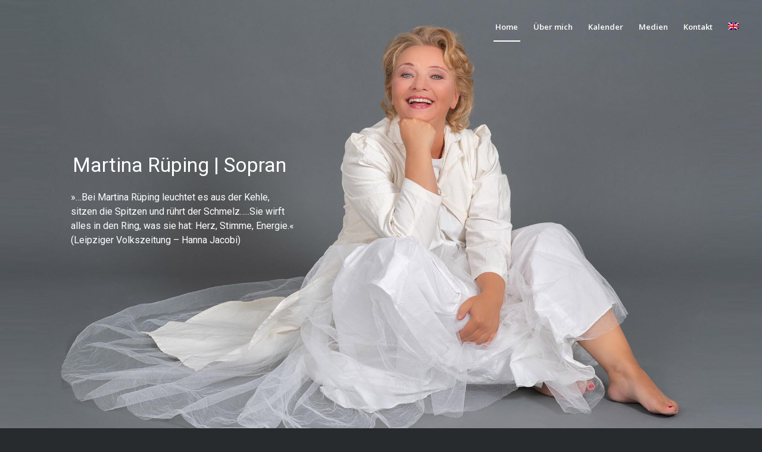

--- FILE ---
content_type: text/html; charset=UTF-8
request_url: https://martina-rueping.com/
body_size: 32513
content:
<!DOCTYPE html>
<html lang="de-DE" class="html_stretched responsive av-preloader-active av-preloader-enabled  html_header_top html_logo_left html_main_nav_header html_menu_right html_slim html_header_sticky html_header_shrinking html_header_transparency html_mobile_menu_phone html_header_searchicon_disabled html_content_align_center html_header_unstick_top_disabled html_header_stretch html_av-overlay-side html_av-overlay-side-classic html_av-submenu-noclone html_entry_id_2 av-cookies-no-cookie-consent av-no-preview av-default-lightbox html_text_menu_active av-mobile-menu-switch-default">
<head>
<meta charset="UTF-8" />
<meta name="robots" content="index, follow" />


<!-- mobile setting -->
<meta name="viewport" content="width=device-width, initial-scale=1">

<!-- Scripts/CSS and wp_head hook -->
<title>Martina Rüping &#8211; Sopran</title>
<meta name='robots' content='max-image-preview:large' />
<link rel="alternate" hreflang="en" href="https://martina-rueping.com/?lang=en" />
<link rel="alternate" hreflang="de" href="https://martina-rueping.com/" />
<link rel="alternate" hreflang="x-default" href="https://martina-rueping.com/" />
<link rel='dns-prefetch' href='//fonts.googleapis.com' />
<link rel="alternate" type="application/rss+xml" title="Martina Rüping &raquo; Feed" href="https://martina-rueping.com/feed/" />
<link rel="alternate" type="application/rss+xml" title="Martina Rüping &raquo; Kommentar-Feed" href="https://martina-rueping.com/comments/feed/" />
<link rel="alternate" type="text/calendar" title="Martina Rüping &raquo; iCal Feed" href="https://martina-rueping.com/events/?ical=1" />
<link rel="alternate" type="application/rss+xml" title="Martina Rüping &raquo; Home-Kommentar-Feed" href="https://martina-rueping.com/home/feed/" />

<!-- google webfont font replacement -->

			<script type='text/javascript'>

				(function() {

					/*	check if webfonts are disabled by user setting via cookie - or user must opt in.	*/
					var html = document.getElementsByTagName('html')[0];
					var cookie_check = html.className.indexOf('av-cookies-needs-opt-in') >= 0 || html.className.indexOf('av-cookies-can-opt-out') >= 0;
					var allow_continue = true;
					var silent_accept_cookie = html.className.indexOf('av-cookies-user-silent-accept') >= 0;

					if( cookie_check && ! silent_accept_cookie )
					{
						if( ! document.cookie.match(/aviaCookieConsent/) || html.className.indexOf('av-cookies-session-refused') >= 0 )
						{
							allow_continue = false;
						}
						else
						{
							if( ! document.cookie.match(/aviaPrivacyRefuseCookiesHideBar/) )
							{
								allow_continue = false;
							}
							else if( ! document.cookie.match(/aviaPrivacyEssentialCookiesEnabled/) )
							{
								allow_continue = false;
							}
							else if( document.cookie.match(/aviaPrivacyGoogleWebfontsDisabled/) )
							{
								allow_continue = false;
							}
						}
					}

					if( allow_continue )
					{
						var f = document.createElement('link');

						f.type 	= 'text/css';
						f.rel 	= 'stylesheet';
						f.href 	= 'https://fonts.googleapis.com/css?family=Cabin%7COpen+Sans:400,600%7CCaveat:400,700&display=auto';
						f.id 	= 'avia-google-webfont';

						document.getElementsByTagName('head')[0].appendChild(f);
					}
				})();

			</script>
			<script type="text/javascript">
/* <![CDATA[ */
window._wpemojiSettings = {"baseUrl":"https:\/\/s.w.org\/images\/core\/emoji\/15.0.3\/72x72\/","ext":".png","svgUrl":"https:\/\/s.w.org\/images\/core\/emoji\/15.0.3\/svg\/","svgExt":".svg","source":{"concatemoji":"https:\/\/martina-rueping.com\/wp-includes\/js\/wp-emoji-release.min.js?ver=6.6.4"}};
/*! This file is auto-generated */
!function(i,n){var o,s,e;function c(e){try{var t={supportTests:e,timestamp:(new Date).valueOf()};sessionStorage.setItem(o,JSON.stringify(t))}catch(e){}}function p(e,t,n){e.clearRect(0,0,e.canvas.width,e.canvas.height),e.fillText(t,0,0);var t=new Uint32Array(e.getImageData(0,0,e.canvas.width,e.canvas.height).data),r=(e.clearRect(0,0,e.canvas.width,e.canvas.height),e.fillText(n,0,0),new Uint32Array(e.getImageData(0,0,e.canvas.width,e.canvas.height).data));return t.every(function(e,t){return e===r[t]})}function u(e,t,n){switch(t){case"flag":return n(e,"\ud83c\udff3\ufe0f\u200d\u26a7\ufe0f","\ud83c\udff3\ufe0f\u200b\u26a7\ufe0f")?!1:!n(e,"\ud83c\uddfa\ud83c\uddf3","\ud83c\uddfa\u200b\ud83c\uddf3")&&!n(e,"\ud83c\udff4\udb40\udc67\udb40\udc62\udb40\udc65\udb40\udc6e\udb40\udc67\udb40\udc7f","\ud83c\udff4\u200b\udb40\udc67\u200b\udb40\udc62\u200b\udb40\udc65\u200b\udb40\udc6e\u200b\udb40\udc67\u200b\udb40\udc7f");case"emoji":return!n(e,"\ud83d\udc26\u200d\u2b1b","\ud83d\udc26\u200b\u2b1b")}return!1}function f(e,t,n){var r="undefined"!=typeof WorkerGlobalScope&&self instanceof WorkerGlobalScope?new OffscreenCanvas(300,150):i.createElement("canvas"),a=r.getContext("2d",{willReadFrequently:!0}),o=(a.textBaseline="top",a.font="600 32px Arial",{});return e.forEach(function(e){o[e]=t(a,e,n)}),o}function t(e){var t=i.createElement("script");t.src=e,t.defer=!0,i.head.appendChild(t)}"undefined"!=typeof Promise&&(o="wpEmojiSettingsSupports",s=["flag","emoji"],n.supports={everything:!0,everythingExceptFlag:!0},e=new Promise(function(e){i.addEventListener("DOMContentLoaded",e,{once:!0})}),new Promise(function(t){var n=function(){try{var e=JSON.parse(sessionStorage.getItem(o));if("object"==typeof e&&"number"==typeof e.timestamp&&(new Date).valueOf()<e.timestamp+604800&&"object"==typeof e.supportTests)return e.supportTests}catch(e){}return null}();if(!n){if("undefined"!=typeof Worker&&"undefined"!=typeof OffscreenCanvas&&"undefined"!=typeof URL&&URL.createObjectURL&&"undefined"!=typeof Blob)try{var e="postMessage("+f.toString()+"("+[JSON.stringify(s),u.toString(),p.toString()].join(",")+"));",r=new Blob([e],{type:"text/javascript"}),a=new Worker(URL.createObjectURL(r),{name:"wpTestEmojiSupports"});return void(a.onmessage=function(e){c(n=e.data),a.terminate(),t(n)})}catch(e){}c(n=f(s,u,p))}t(n)}).then(function(e){for(var t in e)n.supports[t]=e[t],n.supports.everything=n.supports.everything&&n.supports[t],"flag"!==t&&(n.supports.everythingExceptFlag=n.supports.everythingExceptFlag&&n.supports[t]);n.supports.everythingExceptFlag=n.supports.everythingExceptFlag&&!n.supports.flag,n.DOMReady=!1,n.readyCallback=function(){n.DOMReady=!0}}).then(function(){return e}).then(function(){var e;n.supports.everything||(n.readyCallback(),(e=n.source||{}).concatemoji?t(e.concatemoji):e.wpemoji&&e.twemoji&&(t(e.twemoji),t(e.wpemoji)))}))}((window,document),window._wpemojiSettings);
/* ]]> */
</script>
<link rel='stylesheet' id='cf7ic_style-css' href='https://martina-rueping.com/wp-content/plugins/contact-form-7-image-captcha/css/cf7ic-style.css?ver=3.3.7' type='text/css' media='all' />
<style id='wp-emoji-styles-inline-css' type='text/css'>

	img.wp-smiley, img.emoji {
		display: inline !important;
		border: none !important;
		box-shadow: none !important;
		height: 1em !important;
		width: 1em !important;
		margin: 0 0.07em !important;
		vertical-align: -0.1em !important;
		background: none !important;
		padding: 0 !important;
	}
</style>
<link rel='stylesheet' id='wp-block-library-css' href='https://martina-rueping.com/wp-includes/css/dist/block-library/style.min.css?ver=6.6.4' type='text/css' media='all' />
<style id='global-styles-inline-css' type='text/css'>
:root{--wp--preset--aspect-ratio--square: 1;--wp--preset--aspect-ratio--4-3: 4/3;--wp--preset--aspect-ratio--3-4: 3/4;--wp--preset--aspect-ratio--3-2: 3/2;--wp--preset--aspect-ratio--2-3: 2/3;--wp--preset--aspect-ratio--16-9: 16/9;--wp--preset--aspect-ratio--9-16: 9/16;--wp--preset--color--black: #000000;--wp--preset--color--cyan-bluish-gray: #abb8c3;--wp--preset--color--white: #ffffff;--wp--preset--color--pale-pink: #f78da7;--wp--preset--color--vivid-red: #cf2e2e;--wp--preset--color--luminous-vivid-orange: #ff6900;--wp--preset--color--luminous-vivid-amber: #fcb900;--wp--preset--color--light-green-cyan: #7bdcb5;--wp--preset--color--vivid-green-cyan: #00d084;--wp--preset--color--pale-cyan-blue: #8ed1fc;--wp--preset--color--vivid-cyan-blue: #0693e3;--wp--preset--color--vivid-purple: #9b51e0;--wp--preset--color--metallic-red: #b02b2c;--wp--preset--color--maximum-yellow-red: #edae44;--wp--preset--color--yellow-sun: #eeee22;--wp--preset--color--palm-leaf: #83a846;--wp--preset--color--aero: #7bb0e7;--wp--preset--color--old-lavender: #745f7e;--wp--preset--color--steel-teal: #5f8789;--wp--preset--color--raspberry-pink: #d65799;--wp--preset--color--medium-turquoise: #4ecac2;--wp--preset--gradient--vivid-cyan-blue-to-vivid-purple: linear-gradient(135deg,rgba(6,147,227,1) 0%,rgb(155,81,224) 100%);--wp--preset--gradient--light-green-cyan-to-vivid-green-cyan: linear-gradient(135deg,rgb(122,220,180) 0%,rgb(0,208,130) 100%);--wp--preset--gradient--luminous-vivid-amber-to-luminous-vivid-orange: linear-gradient(135deg,rgba(252,185,0,1) 0%,rgba(255,105,0,1) 100%);--wp--preset--gradient--luminous-vivid-orange-to-vivid-red: linear-gradient(135deg,rgba(255,105,0,1) 0%,rgb(207,46,46) 100%);--wp--preset--gradient--very-light-gray-to-cyan-bluish-gray: linear-gradient(135deg,rgb(238,238,238) 0%,rgb(169,184,195) 100%);--wp--preset--gradient--cool-to-warm-spectrum: linear-gradient(135deg,rgb(74,234,220) 0%,rgb(151,120,209) 20%,rgb(207,42,186) 40%,rgb(238,44,130) 60%,rgb(251,105,98) 80%,rgb(254,248,76) 100%);--wp--preset--gradient--blush-light-purple: linear-gradient(135deg,rgb(255,206,236) 0%,rgb(152,150,240) 100%);--wp--preset--gradient--blush-bordeaux: linear-gradient(135deg,rgb(254,205,165) 0%,rgb(254,45,45) 50%,rgb(107,0,62) 100%);--wp--preset--gradient--luminous-dusk: linear-gradient(135deg,rgb(255,203,112) 0%,rgb(199,81,192) 50%,rgb(65,88,208) 100%);--wp--preset--gradient--pale-ocean: linear-gradient(135deg,rgb(255,245,203) 0%,rgb(182,227,212) 50%,rgb(51,167,181) 100%);--wp--preset--gradient--electric-grass: linear-gradient(135deg,rgb(202,248,128) 0%,rgb(113,206,126) 100%);--wp--preset--gradient--midnight: linear-gradient(135deg,rgb(2,3,129) 0%,rgb(40,116,252) 100%);--wp--preset--font-size--small: 1rem;--wp--preset--font-size--medium: 1.125rem;--wp--preset--font-size--large: 1.75rem;--wp--preset--font-size--x-large: clamp(1.75rem, 3vw, 2.25rem);--wp--preset--spacing--20: 0.44rem;--wp--preset--spacing--30: 0.67rem;--wp--preset--spacing--40: 1rem;--wp--preset--spacing--50: 1.5rem;--wp--preset--spacing--60: 2.25rem;--wp--preset--spacing--70: 3.38rem;--wp--preset--spacing--80: 5.06rem;--wp--preset--shadow--natural: 6px 6px 9px rgba(0, 0, 0, 0.2);--wp--preset--shadow--deep: 12px 12px 50px rgba(0, 0, 0, 0.4);--wp--preset--shadow--sharp: 6px 6px 0px rgba(0, 0, 0, 0.2);--wp--preset--shadow--outlined: 6px 6px 0px -3px rgba(255, 255, 255, 1), 6px 6px rgba(0, 0, 0, 1);--wp--preset--shadow--crisp: 6px 6px 0px rgba(0, 0, 0, 1);}:root { --wp--style--global--content-size: 800px;--wp--style--global--wide-size: 1130px; }:where(body) { margin: 0; }.wp-site-blocks > .alignleft { float: left; margin-right: 2em; }.wp-site-blocks > .alignright { float: right; margin-left: 2em; }.wp-site-blocks > .aligncenter { justify-content: center; margin-left: auto; margin-right: auto; }:where(.is-layout-flex){gap: 0.5em;}:where(.is-layout-grid){gap: 0.5em;}.is-layout-flow > .alignleft{float: left;margin-inline-start: 0;margin-inline-end: 2em;}.is-layout-flow > .alignright{float: right;margin-inline-start: 2em;margin-inline-end: 0;}.is-layout-flow > .aligncenter{margin-left: auto !important;margin-right: auto !important;}.is-layout-constrained > .alignleft{float: left;margin-inline-start: 0;margin-inline-end: 2em;}.is-layout-constrained > .alignright{float: right;margin-inline-start: 2em;margin-inline-end: 0;}.is-layout-constrained > .aligncenter{margin-left: auto !important;margin-right: auto !important;}.is-layout-constrained > :where(:not(.alignleft):not(.alignright):not(.alignfull)){max-width: var(--wp--style--global--content-size);margin-left: auto !important;margin-right: auto !important;}.is-layout-constrained > .alignwide{max-width: var(--wp--style--global--wide-size);}body .is-layout-flex{display: flex;}.is-layout-flex{flex-wrap: wrap;align-items: center;}.is-layout-flex > :is(*, div){margin: 0;}body .is-layout-grid{display: grid;}.is-layout-grid > :is(*, div){margin: 0;}body{padding-top: 0px;padding-right: 0px;padding-bottom: 0px;padding-left: 0px;}a:where(:not(.wp-element-button)){text-decoration: underline;}:root :where(.wp-element-button, .wp-block-button__link){background-color: #32373c;border-width: 0;color: #fff;font-family: inherit;font-size: inherit;line-height: inherit;padding: calc(0.667em + 2px) calc(1.333em + 2px);text-decoration: none;}.has-black-color{color: var(--wp--preset--color--black) !important;}.has-cyan-bluish-gray-color{color: var(--wp--preset--color--cyan-bluish-gray) !important;}.has-white-color{color: var(--wp--preset--color--white) !important;}.has-pale-pink-color{color: var(--wp--preset--color--pale-pink) !important;}.has-vivid-red-color{color: var(--wp--preset--color--vivid-red) !important;}.has-luminous-vivid-orange-color{color: var(--wp--preset--color--luminous-vivid-orange) !important;}.has-luminous-vivid-amber-color{color: var(--wp--preset--color--luminous-vivid-amber) !important;}.has-light-green-cyan-color{color: var(--wp--preset--color--light-green-cyan) !important;}.has-vivid-green-cyan-color{color: var(--wp--preset--color--vivid-green-cyan) !important;}.has-pale-cyan-blue-color{color: var(--wp--preset--color--pale-cyan-blue) !important;}.has-vivid-cyan-blue-color{color: var(--wp--preset--color--vivid-cyan-blue) !important;}.has-vivid-purple-color{color: var(--wp--preset--color--vivid-purple) !important;}.has-metallic-red-color{color: var(--wp--preset--color--metallic-red) !important;}.has-maximum-yellow-red-color{color: var(--wp--preset--color--maximum-yellow-red) !important;}.has-yellow-sun-color{color: var(--wp--preset--color--yellow-sun) !important;}.has-palm-leaf-color{color: var(--wp--preset--color--palm-leaf) !important;}.has-aero-color{color: var(--wp--preset--color--aero) !important;}.has-old-lavender-color{color: var(--wp--preset--color--old-lavender) !important;}.has-steel-teal-color{color: var(--wp--preset--color--steel-teal) !important;}.has-raspberry-pink-color{color: var(--wp--preset--color--raspberry-pink) !important;}.has-medium-turquoise-color{color: var(--wp--preset--color--medium-turquoise) !important;}.has-black-background-color{background-color: var(--wp--preset--color--black) !important;}.has-cyan-bluish-gray-background-color{background-color: var(--wp--preset--color--cyan-bluish-gray) !important;}.has-white-background-color{background-color: var(--wp--preset--color--white) !important;}.has-pale-pink-background-color{background-color: var(--wp--preset--color--pale-pink) !important;}.has-vivid-red-background-color{background-color: var(--wp--preset--color--vivid-red) !important;}.has-luminous-vivid-orange-background-color{background-color: var(--wp--preset--color--luminous-vivid-orange) !important;}.has-luminous-vivid-amber-background-color{background-color: var(--wp--preset--color--luminous-vivid-amber) !important;}.has-light-green-cyan-background-color{background-color: var(--wp--preset--color--light-green-cyan) !important;}.has-vivid-green-cyan-background-color{background-color: var(--wp--preset--color--vivid-green-cyan) !important;}.has-pale-cyan-blue-background-color{background-color: var(--wp--preset--color--pale-cyan-blue) !important;}.has-vivid-cyan-blue-background-color{background-color: var(--wp--preset--color--vivid-cyan-blue) !important;}.has-vivid-purple-background-color{background-color: var(--wp--preset--color--vivid-purple) !important;}.has-metallic-red-background-color{background-color: var(--wp--preset--color--metallic-red) !important;}.has-maximum-yellow-red-background-color{background-color: var(--wp--preset--color--maximum-yellow-red) !important;}.has-yellow-sun-background-color{background-color: var(--wp--preset--color--yellow-sun) !important;}.has-palm-leaf-background-color{background-color: var(--wp--preset--color--palm-leaf) !important;}.has-aero-background-color{background-color: var(--wp--preset--color--aero) !important;}.has-old-lavender-background-color{background-color: var(--wp--preset--color--old-lavender) !important;}.has-steel-teal-background-color{background-color: var(--wp--preset--color--steel-teal) !important;}.has-raspberry-pink-background-color{background-color: var(--wp--preset--color--raspberry-pink) !important;}.has-medium-turquoise-background-color{background-color: var(--wp--preset--color--medium-turquoise) !important;}.has-black-border-color{border-color: var(--wp--preset--color--black) !important;}.has-cyan-bluish-gray-border-color{border-color: var(--wp--preset--color--cyan-bluish-gray) !important;}.has-white-border-color{border-color: var(--wp--preset--color--white) !important;}.has-pale-pink-border-color{border-color: var(--wp--preset--color--pale-pink) !important;}.has-vivid-red-border-color{border-color: var(--wp--preset--color--vivid-red) !important;}.has-luminous-vivid-orange-border-color{border-color: var(--wp--preset--color--luminous-vivid-orange) !important;}.has-luminous-vivid-amber-border-color{border-color: var(--wp--preset--color--luminous-vivid-amber) !important;}.has-light-green-cyan-border-color{border-color: var(--wp--preset--color--light-green-cyan) !important;}.has-vivid-green-cyan-border-color{border-color: var(--wp--preset--color--vivid-green-cyan) !important;}.has-pale-cyan-blue-border-color{border-color: var(--wp--preset--color--pale-cyan-blue) !important;}.has-vivid-cyan-blue-border-color{border-color: var(--wp--preset--color--vivid-cyan-blue) !important;}.has-vivid-purple-border-color{border-color: var(--wp--preset--color--vivid-purple) !important;}.has-metallic-red-border-color{border-color: var(--wp--preset--color--metallic-red) !important;}.has-maximum-yellow-red-border-color{border-color: var(--wp--preset--color--maximum-yellow-red) !important;}.has-yellow-sun-border-color{border-color: var(--wp--preset--color--yellow-sun) !important;}.has-palm-leaf-border-color{border-color: var(--wp--preset--color--palm-leaf) !important;}.has-aero-border-color{border-color: var(--wp--preset--color--aero) !important;}.has-old-lavender-border-color{border-color: var(--wp--preset--color--old-lavender) !important;}.has-steel-teal-border-color{border-color: var(--wp--preset--color--steel-teal) !important;}.has-raspberry-pink-border-color{border-color: var(--wp--preset--color--raspberry-pink) !important;}.has-medium-turquoise-border-color{border-color: var(--wp--preset--color--medium-turquoise) !important;}.has-vivid-cyan-blue-to-vivid-purple-gradient-background{background: var(--wp--preset--gradient--vivid-cyan-blue-to-vivid-purple) !important;}.has-light-green-cyan-to-vivid-green-cyan-gradient-background{background: var(--wp--preset--gradient--light-green-cyan-to-vivid-green-cyan) !important;}.has-luminous-vivid-amber-to-luminous-vivid-orange-gradient-background{background: var(--wp--preset--gradient--luminous-vivid-amber-to-luminous-vivid-orange) !important;}.has-luminous-vivid-orange-to-vivid-red-gradient-background{background: var(--wp--preset--gradient--luminous-vivid-orange-to-vivid-red) !important;}.has-very-light-gray-to-cyan-bluish-gray-gradient-background{background: var(--wp--preset--gradient--very-light-gray-to-cyan-bluish-gray) !important;}.has-cool-to-warm-spectrum-gradient-background{background: var(--wp--preset--gradient--cool-to-warm-spectrum) !important;}.has-blush-light-purple-gradient-background{background: var(--wp--preset--gradient--blush-light-purple) !important;}.has-blush-bordeaux-gradient-background{background: var(--wp--preset--gradient--blush-bordeaux) !important;}.has-luminous-dusk-gradient-background{background: var(--wp--preset--gradient--luminous-dusk) !important;}.has-pale-ocean-gradient-background{background: var(--wp--preset--gradient--pale-ocean) !important;}.has-electric-grass-gradient-background{background: var(--wp--preset--gradient--electric-grass) !important;}.has-midnight-gradient-background{background: var(--wp--preset--gradient--midnight) !important;}.has-small-font-size{font-size: var(--wp--preset--font-size--small) !important;}.has-medium-font-size{font-size: var(--wp--preset--font-size--medium) !important;}.has-large-font-size{font-size: var(--wp--preset--font-size--large) !important;}.has-x-large-font-size{font-size: var(--wp--preset--font-size--x-large) !important;}
:where(.wp-block-post-template.is-layout-flex){gap: 1.25em;}:where(.wp-block-post-template.is-layout-grid){gap: 1.25em;}
:where(.wp-block-columns.is-layout-flex){gap: 2em;}:where(.wp-block-columns.is-layout-grid){gap: 2em;}
:root :where(.wp-block-pullquote){font-size: 1.5em;line-height: 1.6;}
</style>
<link rel='stylesheet' id='contact-form-7-css' href='https://martina-rueping.com/wp-content/plugins/contact-form-7/includes/css/styles.css?ver=6.0.6' type='text/css' media='all' />
<link rel='stylesheet' id='wpml-legacy-dropdown-0-css' href='https://martina-rueping.com/wp-content/plugins/sitepress-multilingual-cms/templates/language-switchers/legacy-dropdown/style.min.css?ver=1' type='text/css' media='all' />
<style id='wpml-legacy-dropdown-0-inline-css' type='text/css'>
.wpml-ls-statics-shortcode_actions, .wpml-ls-statics-shortcode_actions .wpml-ls-sub-menu, .wpml-ls-statics-shortcode_actions a {border-color:#EEEEEE;}.wpml-ls-statics-shortcode_actions a, .wpml-ls-statics-shortcode_actions .wpml-ls-sub-menu a, .wpml-ls-statics-shortcode_actions .wpml-ls-sub-menu a:link, .wpml-ls-statics-shortcode_actions li:not(.wpml-ls-current-language) .wpml-ls-link, .wpml-ls-statics-shortcode_actions li:not(.wpml-ls-current-language) .wpml-ls-link:link {color:#444444;background-color:#ffffff;}.wpml-ls-statics-shortcode_actions a, .wpml-ls-statics-shortcode_actions .wpml-ls-sub-menu a:hover,.wpml-ls-statics-shortcode_actions .wpml-ls-sub-menu a:focus, .wpml-ls-statics-shortcode_actions .wpml-ls-sub-menu a:link:hover, .wpml-ls-statics-shortcode_actions .wpml-ls-sub-menu a:link:focus {color:#000000;background-color:#eeeeee;}.wpml-ls-statics-shortcode_actions .wpml-ls-current-language > a {color:#444444;background-color:#ffffff;}.wpml-ls-statics-shortcode_actions .wpml-ls-current-language:hover>a, .wpml-ls-statics-shortcode_actions .wpml-ls-current-language>a:focus {color:#000000;background-color:#eeeeee;}
</style>
<link rel='stylesheet' id='wpml-menu-item-0-css' href='https://martina-rueping.com/wp-content/plugins/sitepress-multilingual-cms/templates/language-switchers/menu-item/style.min.css?ver=1' type='text/css' media='all' />
<style id='wpml-menu-item-0-inline-css' type='text/css'>
#lang_sel img, #lang_sel_list img, #lang_sel_footer img { display: inline; }
</style>
<link rel='stylesheet' id='mediaelement-css' href='https://martina-rueping.com/wp-includes/js/mediaelement/mediaelementplayer-legacy.min.css?ver=4.2.17' type='text/css' media='all' />
<link rel='stylesheet' id='wp-mediaelement-css' href='https://martina-rueping.com/wp-includes/js/mediaelement/wp-mediaelement.min.css?ver=6.6.4' type='text/css' media='all' />
<link rel='stylesheet' id='tf-compiled-options-ect-css' href='https://martina-rueping.com/wp-content/uploads/titan-framework-ect-css.css?ver=6.6.4' type='text/css' media='all' />
<link rel='stylesheet' id='tf-google-webfont-monda-css' href='//fonts.googleapis.com/css?family=Monda%3A500%2C400&#038;subset=latin%2Clatin-ext&#038;ver=6.6.4' type='text/css' media='all' />
<link rel='stylesheet' id='tf-google-webfont-open-sans-css' href='//fonts.googleapis.com/css?family=Open+Sans%3Ainherit%2Cinherititalic%2C400&#038;subset=latin%2Clatin-ext&#038;ver=6.6.4' type='text/css' media='all' />
<link rel='stylesheet' id='tablepress-default-css' href='https://martina-rueping.com/wp-content/tablepress-combined.min.css?ver=3' type='text/css' media='all' />
<link rel='stylesheet' id='avia-merged-styles-css' href='https://martina-rueping.com/wp-content/uploads/dynamic_avia/avia-merged-styles-2b35c07ef49f57a8078ee9e34467a44e---68dc69b3e56e4.css' type='text/css' media='all' />
<link rel='stylesheet' id='avia-single-post-2-css' href='https://martina-rueping.com/wp-content/uploads/dynamic_avia/avia_posts_css/post-2.css?ver=ver-1759280567' type='text/css' media='all' />
<link rel="stylesheet" type="text/css" href="https://martina-rueping.com/wp-content/plugins/nextend-smart-slider3-pro/Public/SmartSlider3/Application/Frontend/Assets/dist/smartslider.min.css?ver=84052299" media="all">
<link rel="stylesheet" type="text/css" href="https://fonts.googleapis.com/css?display=swap&amp;family=Roboto%3A300%2C400" media="all">
<style data-related="n2-ss-3">div#n2-ss-3 .n2-ss-slider-1{display:grid;position:relative;}div#n2-ss-3 .n2-ss-slider-2{display:grid;position:relative;overflow:hidden;padding:0px 0px 0px 0px;border:0px solid RGBA(62,62,62,1);border-radius:0px;background-clip:padding-box;background-repeat:repeat;background-position:50% 50%;background-size:cover;background-attachment:scroll;z-index:1;}div#n2-ss-3:not(.n2-ss-loaded) .n2-ss-slider-2{background-image:none !important;}div#n2-ss-3 .n2-ss-slider-3{display:grid;grid-template-areas:'cover';position:relative;overflow:hidden;z-index:10;}div#n2-ss-3 .n2-ss-slider-3 > *{grid-area:cover;}div#n2-ss-3 .n2-ss-slide-backgrounds,div#n2-ss-3 .n2-ss-slider-3 > .n2-ss-divider{position:relative;}div#n2-ss-3 .n2-ss-slide-backgrounds{z-index:10;}div#n2-ss-3 .n2-ss-slide-backgrounds > *{overflow:hidden;}div#n2-ss-3 .n2-ss-slide-background{transform:translateX(-100000px);}div#n2-ss-3 .n2-ss-slider-4{place-self:center;position:relative;width:100%;height:100%;z-index:20;display:grid;grid-template-areas:'slide';}div#n2-ss-3 .n2-ss-slider-4 > *{grid-area:slide;}div#n2-ss-3.n2-ss-full-page--constrain-ratio .n2-ss-slider-4{height:auto;}div#n2-ss-3 .n2-ss-slide{display:grid;place-items:center;grid-auto-columns:100%;position:relative;z-index:20;-webkit-backface-visibility:hidden;transform:translateX(-100000px);}div#n2-ss-3 .n2-ss-slide{perspective:1000px;}div#n2-ss-3 .n2-ss-slide-active{z-index:21;}.n2-ss-background-animation{position:absolute;top:0;left:0;width:100%;height:100%;z-index:3;}div#n2-ss-3 .n2-font-7e0960bbba1058b939566cfb1afbd84d-hover{font-family: 'Roboto','Arial';color: #ffffff;font-size:225%;text-shadow: none;line-height: 1.5;font-weight: normal;font-style: normal;text-decoration: none;text-align: center;letter-spacing: normal;word-spacing: normal;text-transform: none;}div#n2-ss-3 .n2-font-089a5a48a3b81fdf6b24b329e37af2db-paragraph{font-family: 'Roboto','Arial';color: #ffffff;font-size:106.25%;text-shadow: none;line-height: 1.5;font-weight: normal;font-style: normal;text-decoration: none;text-align: left;letter-spacing: normal;word-spacing: normal;text-transform: none;font-weight: 400;}div#n2-ss-3 .n2-font-089a5a48a3b81fdf6b24b329e37af2db-paragraph a, div#n2-ss-3 .n2-font-089a5a48a3b81fdf6b24b329e37af2db-paragraph a:FOCUS{font-family: 'Roboto','Arial';color: #1890d7;font-size:100%;text-shadow: none;line-height: 1.5;font-weight: normal;font-style: normal;text-decoration: none;text-align: left;letter-spacing: normal;word-spacing: normal;text-transform: none;font-weight: 400;}div#n2-ss-3 .n2-font-089a5a48a3b81fdf6b24b329e37af2db-paragraph a:HOVER, div#n2-ss-3 .n2-font-089a5a48a3b81fdf6b24b329e37af2db-paragraph a:ACTIVE{font-family: 'Roboto','Arial';color: #1890d7;font-size:100%;text-shadow: none;line-height: 1.5;font-weight: normal;font-style: normal;text-decoration: none;text-align: left;letter-spacing: normal;word-spacing: normal;text-transform: none;font-weight: 400;}div#n2-ss-3 .n2-ss-slide-limiter{max-width:3000px;}div#n2-ss-3 .n-uc-HyjpE7l2vYGY{padding:0px 0px 0px 0px}div#n2-ss-3 .n-uc-GrrM3tESUvsl{padding:0px 0px 0px 0px}@media (min-width: 1200px){div#n2-ss-3 [data-hide-desktopportrait="1"]{display: none !important;}}@media (orientation: landscape) and (max-width: 1199px) and (min-width: 901px),(orientation: portrait) and (max-width: 1199px) and (min-width: 701px){div#n2-ss-3 .n-uc-gZk8B8IOmzVK{display:none}div#n2-ss-3 .n-uc-t66JbQITCNxT{display:none}div#n2-ss-3 [data-hide-tabletportrait="1"]{display: none !important;}}@media (orientation: landscape) and (max-width: 900px),(orientation: portrait) and (max-width: 700px){div#n2-ss-3 .n-uc-gZk8B8IOmzVK{display:none}div#n2-ss-3 .n-uc-t66JbQITCNxT{display:none}div#n2-ss-3 [data-hide-mobileportrait="1"]{display: none !important;}}</style>
<script type="text/javascript" src="https://martina-rueping.com/wp-includes/js/jquery/jquery.min.js?ver=3.7.1" id="jquery-core-js"></script>
<script type="text/javascript" src="https://martina-rueping.com/wp-includes/js/jquery/jquery-migrate.min.js?ver=3.4.1" id="jquery-migrate-js"></script>
<script type="text/javascript" src="https://martina-rueping.com/wp-content/plugins/sitepress-multilingual-cms/templates/language-switchers/legacy-dropdown/script.min.js?ver=1" id="wpml-legacy-dropdown-0-js"></script>
<script type="text/javascript" src="https://martina-rueping.com/wp-content/uploads/dynamic_avia/avia-head-scripts-d5882c456a0a71a7aa015d247c578827---68dc69b40cf36.js" id="avia-head-scripts-js"></script>
<link rel="https://api.w.org/" href="https://martina-rueping.com/wp-json/" /><link rel="alternate" title="JSON" type="application/json" href="https://martina-rueping.com/wp-json/wp/v2/pages/2" /><link rel="EditURI" type="application/rsd+xml" title="RSD" href="https://martina-rueping.com/xmlrpc.php?rsd" />
<meta name="generator" content="WordPress 6.6.4" />
<link rel="canonical" href="https://martina-rueping.com/" />
<link rel='shortlink' href='https://martina-rueping.com/' />
<link rel="alternate" title="oEmbed (JSON)" type="application/json+oembed" href="https://martina-rueping.com/wp-json/oembed/1.0/embed?url=https%3A%2F%2Fmartina-rueping.com%2F" />
<link rel="alternate" title="oEmbed (XML)" type="text/xml+oembed" href="https://martina-rueping.com/wp-json/oembed/1.0/embed?url=https%3A%2F%2Fmartina-rueping.com%2F&#038;format=xml" />
<meta name="generator" content="WPML ver:4.6.13 stt:1,3;" />
<meta name="tec-api-version" content="v1"><meta name="tec-api-origin" content="https://martina-rueping.com"><link rel="alternate" href="https://martina-rueping.com/wp-json/tribe/events/v1/" /><link rel="profile" href="https://gmpg.org/xfn/11" />
<link rel="alternate" type="application/rss+xml" title="Martina Rüping RSS2 Feed" href="https://martina-rueping.com/feed/" />
<link rel="pingback" href="https://martina-rueping.com/xmlrpc.php" />
<!--[if lt IE 9]><script src="https://martina-rueping.com/wp-content/themes/enfold/js/html5shiv.js"></script><![endif]-->
<link rel="icon" href="https://martina-rueping.com/wp-content/uploads/2019/10/martinarueping-favicon.png" type="image/png">

<!-- To speed up the rendering and to display the site as fast as possible to the user we include some styles and scripts for above the fold content inline -->
<script type="text/javascript">'use strict';var avia_is_mobile=!1;if(/Android|webOS|iPhone|iPad|iPod|BlackBerry|IEMobile|Opera Mini/i.test(navigator.userAgent)&&'ontouchstart' in document.documentElement){avia_is_mobile=!0;document.documentElement.className+=' avia_mobile '}
else{document.documentElement.className+=' avia_desktop '};document.documentElement.className+=' js_active ';(function(){var e=['-webkit-','-moz-','-ms-',''],n='',o=!1,a=!1;for(var t in e){if(e[t]+'transform' in document.documentElement.style){o=!0;n=e[t]+'transform'};if(e[t]+'perspective' in document.documentElement.style){a=!0}};if(o){document.documentElement.className+=' avia_transform '};if(a){document.documentElement.className+=' avia_transform3d '};if(typeof document.getElementsByClassName=='function'&&typeof document.documentElement.getBoundingClientRect=='function'&&avia_is_mobile==!1){if(n&&window.innerHeight>0){setTimeout(function(){var e=0,o={},a=0,t=document.getElementsByClassName('av-parallax'),i=window.pageYOffset||document.documentElement.scrollTop;for(e=0;e<t.length;e++){t[e].style.top='0px';o=t[e].getBoundingClientRect();a=Math.ceil((window.innerHeight+i-o.top)*0.3);t[e].style[n]='translate(0px, '+a+'px)';t[e].style.top='auto';t[e].className+=' enabled-parallax '}},50)}}})();</script><style type="text/css">
		@font-face {font-family: 'entypo-fontello'; font-weight: normal; font-style: normal; font-display: auto;
		src: url('https://martina-rueping.com/wp-content/themes/enfold/config-templatebuilder/avia-template-builder/assets/fonts/entypo-fontello.woff2') format('woff2'),
		url('https://martina-rueping.com/wp-content/themes/enfold/config-templatebuilder/avia-template-builder/assets/fonts/entypo-fontello.woff') format('woff'),
		url('https://martina-rueping.com/wp-content/themes/enfold/config-templatebuilder/avia-template-builder/assets/fonts/entypo-fontello.ttf') format('truetype'),
		url('https://martina-rueping.com/wp-content/themes/enfold/config-templatebuilder/avia-template-builder/assets/fonts/entypo-fontello.svg#entypo-fontello') format('svg'),
		url('https://martina-rueping.com/wp-content/themes/enfold/config-templatebuilder/avia-template-builder/assets/fonts/entypo-fontello.eot'),
		url('https://martina-rueping.com/wp-content/themes/enfold/config-templatebuilder/avia-template-builder/assets/fonts/entypo-fontello.eot?#iefix') format('embedded-opentype');
		} #top .avia-font-entypo-fontello, body .avia-font-entypo-fontello, html body [data-av_iconfont='entypo-fontello']:before{ font-family: 'entypo-fontello'; }
		</style>

<!--
Debugging Info for Theme support: 

Theme: Enfold
Version: 6.0.3
Installed: enfold
AviaFramework Version: 5.6
AviaBuilder Version: 5.3
aviaElementManager Version: 1.0.1
- - - - - - - - - - -
ChildTheme: Enfold Child
ChildTheme Version: 1.0
ChildTheme Installed: enfold

- - - - - - - - - - -
ML:-1-PU:140-PLA:17
WP:6.6.4
Compress: CSS:all theme files - JS:all theme files
Updates: enabled - token has changed and not verified
PLAu:17
-->
<script>(function(){this._N2=this._N2||{_r:[],_d:[],r:function(){this._r.push(arguments)},d:function(){this._d.push(arguments)}}}).call(window);!function(a){a.indexOf("Safari")>0&&-1===a.indexOf("Chrome")&&document.documentElement.style.setProperty("--ss-safari-fix-225962","1px")}(navigator.userAgent);!function(e,i,o,r){(i=e.match(/(Chrome|Firefox|Safari)\/(\d+)\./))&&("Chrome"==i[1]?r=+i[2]>=32:"Firefox"==i[1]?r=+i[2]>=65:"Safari"==i[1]&&(o=e.match(/Version\/(\d+)/)||e.match(/(\d+)[0-9_]+like Mac/))&&(r=+o[1]>=14),r&&document.documentElement.classList.add("n2webp"))}(navigator.userAgent);</script><script src="https://martina-rueping.com/wp-content/plugins/nextend-smart-slider3-pro/Public/SmartSlider3/Application/Frontend/Assets/dist/n2.min.js?ver=84052299" defer async></script>
<script src="https://martina-rueping.com/wp-content/plugins/nextend-smart-slider3-pro/Public/SmartSlider3/Application/Frontend/Assets/dist/smartslider-frontend.min.js?ver=84052299" defer async></script>
<script src="https://martina-rueping.com/wp-content/plugins/nextend-smart-slider3-pro/Public/SmartSlider3/Slider/SliderType/Simple/Assets/dist/ss-simple.min.js?ver=84052299" defer async></script>
<script>_N2.r('documentReady',function(){_N2.r(["documentReady","smartslider-frontend","ss-simple"],function(){new _N2.SmartSliderSimple('n2-ss-3',{"admin":false,"background.video.mobile":1,"loadingTime":2000,"randomize":{"randomize":0,"randomizeFirst":0},"callbacks":"","alias":{"id":0,"smoothScroll":0,"slideSwitch":0,"scroll":1},"align":"normal","isDelayed":0,"responsive":{"mediaQueries":{"all":false,"desktopportrait":["(min-width: 1200px)"],"tabletportrait":["(orientation: landscape) and (max-width: 1199px) and (min-width: 901px)","(orientation: portrait) and (max-width: 1199px) and (min-width: 701px)"],"mobileportrait":["(orientation: landscape) and (max-width: 900px)","(orientation: portrait) and (max-width: 700px)"]},"base":{"slideOuterWidth":1350,"slideOuterHeight":800,"sliderWidth":1350,"sliderHeight":800,"slideWidth":1350,"slideHeight":800},"hideOn":{"desktopLandscape":false,"desktopPortrait":false,"tabletLandscape":false,"tabletPortrait":false,"mobileLandscape":false,"mobilePortrait":false},"onResizeEnabled":true,"type":"fullwidth","sliderHeightBasedOn":"real","focusUser":1,"focusEdge":"auto","breakpoints":[{"device":"tabletPortrait","type":"max-screen-width","portraitWidth":1199,"landscapeWidth":1199},{"device":"mobilePortrait","type":"max-screen-width","portraitWidth":700,"landscapeWidth":900}],"enabledDevices":{"desktopLandscape":0,"desktopPortrait":1,"tabletLandscape":0,"tabletPortrait":1,"mobileLandscape":0,"mobilePortrait":1},"sizes":{"desktopPortrait":{"width":1350,"height":800,"max":3000,"min":1200},"tabletPortrait":{"width":701,"height":415,"customHeight":false,"max":1199,"min":701},"mobilePortrait":{"width":320,"height":189,"customHeight":false,"max":900,"min":320}},"overflowHiddenPage":0,"focus":{"offsetTop":"#wpadminbar","offsetBottom":""}},"controls":{"mousewheel":0,"touch":"horizontal","keyboard":1,"blockCarouselInteraction":1},"playWhenVisible":1,"playWhenVisibleAt":0.5,"lazyLoad":0,"lazyLoadNeighbor":0,"blockrightclick":0,"maintainSession":0,"autoplay":{"enabled":1,"start":1,"duration":10000,"autoplayLoop":1,"allowReStart":0,"pause":{"click":1,"mouse":"0","mediaStarted":1},"resume":{"click":0,"mouse":"0","mediaEnded":1,"slidechanged":0},"interval":1,"intervalModifier":"loop","intervalSlide":"current"},"perspective":1000,"layerMode":{"playOnce":0,"playFirstLayer":1,"mode":"skippable","inAnimation":"mainInEnd"},"parallax":{"enabled":0,"mobile":0,"is3D":0,"animate":1,"horizontal":"mouse","vertical":"mouse","origin":"slider","scrollmove":"both"},"postBackgroundAnimations":0,"bgAnimations":0,"mainanimation":{"type":"horizontal","duration":800,"delay":0,"ease":"easeOutQuad","shiftedBackgroundAnimation":"auto"},"carousel":1,"initCallbacks":function(){}})})});</script></head>

<body id="top" class="home page-template-default page page-id-2 stretched rtl_columns av-curtain-numeric cabin open_sans tribe-no-js avia-responsive-images-support" itemscope="itemscope" itemtype="https://schema.org/WebPage" >

	<div class='av-siteloader-wrap '><div class="av-siteloader-inner"><div class="av-siteloader-cell"><div class="av-siteloader"><div class="av-siteloader-extra"></div></div></div></div></div>
	<div id='wrap_all'>

	
<header id='header' class='all_colors header_color light_bg_color  av_header_top av_logo_left av_main_nav_header av_menu_right av_slim av_header_sticky av_header_shrinking av_header_stretch av_mobile_menu_phone av_header_transparency av_header_searchicon_disabled av_header_unstick_top_disabled av_bottom_nav_disabled  av_alternate_logo_active av_header_border_disabled' aria-label="Header" data-av_shrink_factor='50' role="banner" itemscope="itemscope" itemtype="https://schema.org/WPHeader" >

		<div  id='header_main' class='container_wrap container_wrap_logo'>

        <div class='container av-logo-container'><div class='inner-container'><span class='logo avia-standard-logo'><a href='https://martina-rueping.com/' class='' aria-label='Martina Rüping' ><img src="https://martina-rueping.com/wp-content/uploads/2019/10/martina-rueping-logo-300x79-trans-de-300x79.png" height="100" width="300" alt='Martina Rüping' title='' /><span class='subtext avia-standard-logo-sub'><img src="https://martina-rueping.com/wp-content/uploads/2019/11/martina-rueping-logo-300x79-ALLtrans-de-300x79-300x79.png" class='alternate avia-standard-logo' alt='' title='' /></span></a></span><nav class='main_menu' data-selectname='Wähle eine Seite'  role="navigation" itemscope="itemscope" itemtype="https://schema.org/SiteNavigationElement" ><div class="avia-menu av-main-nav-wrap"><ul role="menu" class="menu av-main-nav" id="avia-menu"><li role="menuitem" id="menu-item-50" class="menu-item menu-item-type-post_type menu-item-object-page menu-item-home current-menu-item page_item page-item-2 current_page_item menu-item-top-level menu-item-top-level-1"><a href="https://martina-rueping.com/" itemprop="url" tabindex="0"><span class="avia-bullet"></span><span class="avia-menu-text">Home</span><span class="avia-menu-fx"><span class="avia-arrow-wrap"><span class="avia-arrow"></span></span></span></a></li>
<li role="menuitem" id="menu-item-57" class="menu-item menu-item-type-custom menu-item-object-custom menu-item-has-children menu-item-top-level menu-item-top-level-2"><a itemprop="url" tabindex="0"><span class="avia-bullet"></span><span class="avia-menu-text">Über mich</span><span class="avia-menu-fx"><span class="avia-arrow-wrap"><span class="avia-arrow"></span></span></span></a>


<ul class="sub-menu">
	<li role="menuitem" id="menu-item-55" class="menu-item menu-item-type-post_type menu-item-object-page"><a href="https://martina-rueping.com/vita/" itemprop="url" tabindex="0"><span class="avia-bullet"></span><span class="avia-menu-text">Vita</span></a></li>
	<li role="menuitem" id="menu-item-45" class="menu-item menu-item-type-post_type menu-item-object-page"><a href="https://martina-rueping.com/dirigenten/" itemprop="url" tabindex="0"><span class="avia-bullet"></span><span class="avia-menu-text">Dirigenten</span></a></li>
	<li role="menuitem" id="menu-item-53" class="menu-item menu-item-type-post_type menu-item-object-page"><a href="https://martina-rueping.com/regisseure/" itemprop="url" tabindex="0"><span class="avia-bullet"></span><span class="avia-menu-text">Regisseure</span></a></li>
	<li role="menuitem" id="menu-item-54" class="menu-item menu-item-type-post_type menu-item-object-page"><a href="https://martina-rueping.com/repertoire/" itemprop="url" tabindex="0"><span class="avia-bullet"></span><span class="avia-menu-text">Repertoire</span></a></li>
	<li role="menuitem" id="menu-item-52" class="menu-item menu-item-type-post_type menu-item-object-page"><a href="https://martina-rueping.com/presse/" itemprop="url" tabindex="0"><span class="avia-bullet"></span><span class="avia-menu-text">Presse</span></a></li>
</ul>
</li>
<li role="menuitem" id="menu-item-51" class="menu-item menu-item-type-post_type menu-item-object-page menu-item-has-children menu-item-top-level menu-item-top-level-3"><a href="https://martina-rueping.com/kalender/" itemprop="url" tabindex="0"><span class="avia-bullet"></span><span class="avia-menu-text">Kalender</span><span class="avia-menu-fx"><span class="avia-arrow-wrap"><span class="avia-arrow"></span></span></span></a>


<ul class="sub-menu">
	<li role="menuitem" id="menu-item-2579" class="menu-item menu-item-type-post_type menu-item-object-page"><a href="https://martina-rueping.com/archiv/" itemprop="url" tabindex="0"><span class="avia-bullet"></span><span class="avia-menu-text">Archiv</span></a></li>
</ul>
</li>
<li role="menuitem" id="menu-item-58" class="menu-item menu-item-type-custom menu-item-object-custom menu-item-has-children menu-item-top-level menu-item-top-level-4"><a itemprop="url" tabindex="0"><span class="avia-bullet"></span><span class="avia-menu-text">Medien</span><span class="avia-menu-fx"><span class="avia-arrow-wrap"><span class="avia-arrow"></span></span></span></a>


<ul class="sub-menu">
	<li role="menuitem" id="menu-item-44" class="menu-item menu-item-type-post_type menu-item-object-page"><a href="https://martina-rueping.com/audio-video/" itemprop="url" tabindex="0"><span class="avia-bullet"></span><span class="avia-menu-text">Audio &#038; Video</span></a></li>
	<li role="menuitem" id="menu-item-1796" class="menu-item menu-item-type-post_type menu-item-object-page"><a href="https://martina-rueping.com/galerier-oper/" itemprop="url" tabindex="0"><span class="avia-bullet"></span><span class="avia-menu-text">Galerie – Oper</span></a></li>
	<li role="menuitem" id="menu-item-47" class="menu-item menu-item-type-post_type menu-item-object-page"><a href="https://martina-rueping.com/galerie-konzert/" itemprop="url" tabindex="0"><span class="avia-bullet"></span><span class="avia-menu-text">Galerie – Konzert</span></a></li>
	<li role="menuitem" id="menu-item-46" class="menu-item menu-item-type-post_type menu-item-object-page"><a href="https://martina-rueping.com/download/" itemprop="url" tabindex="0"><span class="avia-bullet"></span><span class="avia-menu-text">Download</span></a></li>
</ul>
</li>
<li role="menuitem" id="menu-item-56" class="menu-item menu-item-type-custom menu-item-object-custom current_page_item menu-item-home menu-item-top-level menu-item-top-level-5"><a href="https://martina-rueping.com/#kontakt" itemprop="url" tabindex="0"><span class="avia-bullet"></span><span class="avia-menu-text">Kontakt</span><span class="avia-menu-fx"><span class="avia-arrow-wrap"><span class="avia-arrow"></span></span></span></a></li>
<li role="menuitem" id="menu-item-wpml-ls-4-en" class="menu-item-language menu-item wpml-ls-slot-4 wpml-ls-item wpml-ls-item-en wpml-ls-menu-item wpml-ls-first-item wpml-ls-last-item menu-item-type-wpml_ls_menu_item menu-item-object-wpml_ls_menu_item menu-item-top-level menu-item-top-level-6"><a href="https://martina-rueping.com/?lang=en" itemprop="url" tabindex="0"><span class="avia-bullet"></span><span class="avia-menu-text"><img
            class="wpml-ls-flag"
            src="https://martina-rueping.com/wp-content/plugins/sitepress-multilingual-cms/res/flags/en.png"
            alt="Englisch"
            
            
    /></span><span class="avia-menu-fx"><span class="avia-arrow-wrap"><span class="avia-arrow"></span></span></span></a></li>
<li class='av-language-switch-item language_en '><a href="https://martina-rueping.com/?lang=en"><span class='language_flag'><img title='English' src='https://martina-rueping.com/wp-content/plugins/sitepress-multilingual-cms/res/flags/en.png' /></span></a></li><li class='av-language-switch-item language_de avia_current_lang'><a href="https://martina-rueping.com"><span class='language_flag'><img title='Deutsch' src='https://martina-rueping.com/wp-content/plugins/sitepress-multilingual-cms/res/flags/de.png' /></span></a></li><li class="av-burger-menu-main menu-item-avia-special " role="menuitem">
	        			<a href="#" aria-label="Menü" aria-hidden="false">
							<span class="av-hamburger av-hamburger--spin av-js-hamburger">
								<span class="av-hamburger-box">
						          <span class="av-hamburger-inner"></span>
						          <strong>Menü</strong>
								</span>
							</span>
							<span class="avia_hidden_link_text">Menü</span>
						</a>
	        		   </li></ul></div></nav></div> </div> 
		<!-- end container_wrap-->
		</div>
<div class="header_bg"></div>
<!-- end header -->
</header>

	<div id='main' class='all_colors' data-scroll-offset='88'>

	<!-- Added by Post/Page specific custom CSS plugin, thank you for using! -->
<style>.wp-playlist-caption{
display: none;
}</style>
<div id='av-layout-grid-1'  class='av-layout-grid-container av-2zuu-974dc5c1a7233b479c0cf97cf689fd48 entry-content-wrapper main_color av-flex-cells  avia-builder-el-0  el_before_av_layout_row  avia-builder-el-first   container_wrap fullsize'  >
<div class='flex_cell av-k2dho2c8-e68d02c74dad14cdd48c4417b612f0a8 av-gridrow-cell av_one_full no_margin  avia-builder-el-1  avia-builder-el-no-sibling  av-zero-padding'  ><div class='flex_cell_inner'>
<section class="avia_codeblock_section  avia_code_block_0"  itemscope="itemscope" itemtype="https://schema.org/CreativeWork" ><div class='avia_codeblock '  itemprop="text" ><div><ss3-force-full-width data-overflow-x="body" data-horizontal-selector="body"><div class="n2-section-smartslider fitvidsignore " data-ssid="3" tabindex="0" role="region" aria-label="Slider-de"><div id="n2-ss-3-align" class="n2-ss-align"><div class="n2-padding"><div id="n2-ss-3" data-creator="Smart Slider 3" data-responsive="fullwidth" class="n2-ss-slider n2-ow n2-has-hover n2notransition  " data-ss-legacy-font-scale="1">
        <div class="n2-ss-slider-1 n2_ss__touch_element n2-ow">
            <div class="n2-ss-slider-2 n2-ow">
                                                <div class="n2-ss-slider-3 n2-ow">

                    <div class="n2-ss-slide-backgrounds n2-ow-all"><div class="n2-ss-slide-background" data-public-id="1" data-mode="fill"><div class="n2-ss-slide-background-image" data-blur="0" data-opacity="100" data-x="50" data-y="50" data-alt="" data-title=""><picture class="skip-lazy" data-skip-lazy="1"><img src="//martina-rueping.com/wp-content/uploads/2019/11/MartinaRueping2019-home-breit_smallsize01.jpg" alt="" title="" loading="lazy" class="skip-lazy" data-skip-lazy="1"></picture></div><div data-color="RGBA(255,255,255,0)" style="background-color: RGBA(255,255,255,0);" class="n2-ss-slide-background-color"></div></div><div class="n2-ss-slide-background" data-public-id="2" data-mode="fill"><div class="n2-ss-slide-background-image" data-blur="0" data-opacity="100" data-x="50" data-y="50" data-alt="" data-title=""><picture class="skip-lazy" data-skip-lazy="1"><img src="//martina-rueping.com/wp-content/uploads/2019/11/MartinaRueping2019-home-breit_smallsize02.jpg" alt="" title="" loading="lazy" class="skip-lazy" data-skip-lazy="1"></picture></div><div data-color="RGBA(255,255,255,0)" style="background-color: RGBA(255,255,255,0);" class="n2-ss-slide-background-color"></div></div></div>                    <div class="n2-ss-slider-4 n2-ow">
                        <svg xmlns="http://www.w3.org/2000/svg" viewBox="0 0 1350 800" data-related-device="desktopPortrait" class="n2-ow n2-ss-preserve-size n2-ss-preserve-size--slider n2-ss-slide-limiter"></svg><div data-first="1" data-slide-duration="0" data-id="8" data-slide-public-id="1" data-title="Slide 1" class="n2-ss-slide n2-ow  n2-ss-slide-8"><div role="note" class="n2-ss-slide--focus" tabindex="-1">Slide 1</div><div class="n2-ss-layers-container n2-ss-slide-limiter n2-ow"><div class="n2-ss-layer n2-ow n-uc-HyjpE7l2vYGY" data-sstype="slide" data-pm="default"><div class="n2-ss-layer n2-ow n-uc-oVtaRgHPhUBk" data-pm="absolute" data-responsiveposition="1" data-desktopportraitleft="-358" data-desktopportraittop="-108" data-responsivesize="1" data-desktopportraitwidth="auto" data-desktopportraitheight="auto" data-desktopportraitalign="center" data-desktopportraitvalign="middle" data-parentid="" data-desktopportraitparentalign="center" data-desktopportraitparentvalign="middle" data-adaptivefont="0" data-sstype="layer"><div id="n2-ss-3item1" class="n2-font-7e0960bbba1058b939566cfb1afbd84d-hover   n2-ss-item-content n2-ss-text n2-ow" style="display:block;">Martina Rüping | Sopran</div></div><div class="n2-ss-layer n2-ow n-uc-gZk8B8IOmzVK" data-pm="absolute" data-responsiveposition="1" data-desktopportraitleft="125" data-desktopportraittop="337" data-responsivesize="1" data-desktopportraitwidth="400" data-desktopportraitheight="126" data-desktopportraitalign="left" data-desktopportraitvalign="top" data-parentid="" data-desktopportraitparentalign="center" data-desktopportraitparentvalign="middle" data-adaptivefont="0" data-animv2="{&quot;basic&quot;:{&quot;in&quot;:{&quot;type&quot;:&quot;basic&quot;,&quot;name&quot;:&quot;Links ausblenden&quot;,&quot;keyFrames&quot;:[{&quot;opacity&quot;:0,&quot;x&quot;:400}]}}}" data-hidetabletportrait="1" data-hidemobileportrait="1" data-sstype="layer"><div class="n2-ss-item-content n2-ss-text n2-ow-all"><div class=""><p class="n2-font-089a5a48a3b81fdf6b24b329e37af2db-paragraph   ">»…Bei Martina Rüping leuchtet es aus der Kehle, sitzen die Spitzen und rührt der Schmelz…..Sie wirft alles in den Ring, was sie hat: Herz, Stimme, Energie.«<br />
<i>(Leipziger Volkszeitung – Hanna Jacobi)</i></p>
</div></div></div></div></div></div><div data-slide-duration="0" data-id="9" data-slide-public-id="2" data-title="Slide 2" class="n2-ss-slide n2-ow  n2-ss-slide-9"><div role="note" class="n2-ss-slide--focus" tabindex="-1">Slide 2</div><div class="n2-ss-layers-container n2-ss-slide-limiter n2-ow"><div class="n2-ss-layer n2-ow n-uc-GrrM3tESUvsl" data-sstype="slide" data-pm="default"><div class="n2-ss-layer n2-ow n-uc-98rnTExbgCAO" data-pm="absolute" data-responsiveposition="1" data-desktopportraitleft="-302" data-desktopportraittop="-19" data-responsivesize="1" data-desktopportraitwidth="auto" data-desktopportraitheight="auto" data-desktopportraitalign="center" data-desktopportraitvalign="middle" data-parentid="" data-desktopportraitparentalign="center" data-desktopportraitparentvalign="middle" data-adaptivefont="0" data-sstype="layer"><div id="n2-ss-3item3" class="n2-font-7e0960bbba1058b939566cfb1afbd84d-hover   n2-ss-item-content n2-ss-text n2-ow" style="display:block;">Martina Rüping | Sopran</div></div><div class="n2-ss-layer n2-ow n-uc-t66JbQITCNxT" data-pm="absolute" data-responsiveposition="1" data-desktopportraitleft="181" data-desktopportraittop="425" data-responsivesize="1" data-desktopportraitwidth="400" data-desktopportraitheight="auto" data-desktopportraitalign="left" data-desktopportraitvalign="top" data-parentid="" data-desktopportraitparentalign="center" data-desktopportraitparentvalign="middle" data-adaptivefont="0" data-animv2="{&quot;basic&quot;:{&quot;in&quot;:{&quot;type&quot;:&quot;basic&quot;,&quot;name&quot;:&quot;Links ausblenden&quot;,&quot;keyFrames&quot;:[{&quot;opacity&quot;:0,&quot;x&quot;:400}]}}}" data-hidetabletportrait="1" data-hidemobileportrait="1" data-sstype="layer"><div class="n2-ss-item-content n2-ss-text n2-ow-all"><div class=""><p class="n2-font-089a5a48a3b81fdf6b24b329e37af2db-paragraph   ">»Mit sanfter Kraft und sicherer Höhe gestaltet Martina Rüping große Oper, vor allem auch mit Ausdruck und dramatischer Tiefe…«</p>
<p class="n2-font-089a5a48a3b81fdf6b24b329e37af2db-paragraph   ">(Fränkische Nachrichten)</p>
</div></div></div></div></div></div>                    </div>

                                    </div>
            </div>
        </div>
        </div><ss3-loader></ss3-loader></div></div><div class="n2_clear"></div></div></ss3-force-full-width></div></div></section>
</div></div>
</div>
<div id='divider'  class='av-layout-grid-container av-98ynef-12466393f8f43cbde5628ad2034a084d entry-content-wrapper main_color av-fixed-cells  avia-builder-el-3  el_after_av_layout_row  el_before_av_layout_row  grid-row-not-first  container_wrap fullsize'  >
<div class='flex_cell av-8yd427-1626c8bd54a9963e9210e695ac1656df av-gridrow-cell av_one_fourth no_margin  avia-builder-el-4  el_before_av_cell_one_fourth  avia-builder-el-first  av-zero-padding'  ><div class='flex_cell_inner'>
</div></div><div class='flex_cell av-8uftn3-9f63fe2da90baf97561c958610ae1b92 av-gridrow-cell av_one_fourth no_margin  avia-builder-el-5  el_after_av_cell_one_fourth  el_before_av_cell_one_fourth  av-zero-padding'  ><div class='flex_cell_inner'>
</div></div><div class='flex_cell av-8qv5p3-1546a8324192971125992064df97e5ce av-gridrow-cell av_one_fourth no_margin  avia-builder-el-6  el_after_av_cell_one_fourth  el_before_av_cell_one_fourth  av-zero-padding'  ><div class='flex_cell_inner'>
</div></div><div class='flex_cell av-8hoz4f-53727581f7b747249dac0f42bfa19ff8 av-gridrow-cell av_one_fourth no_margin  avia-builder-el-7  el_after_av_cell_one_fourth  avia-builder-el-last  av-zero-padding'  ><div class='flex_cell_inner'>
</div></div>
</div>
<div id='ueber-mich'  class='av-layout-grid-container av-8fho6n-524f1b61ee88d5c924b798765b6e9b04 entry-content-wrapper main_color av-flex-cells  avia-builder-el-8  el_after_av_layout_row  el_before_av_layout_row  av-cell-min-height av-cell-min-height-95 grid-row-not-first  container_wrap fullsize'   data-av_minimum_height_pc='95'>
<div class='flex_cell av-891m0n-e281e47815c571412e790f33637a7413 av-gridrow-cell av_one_half no_margin  avia-builder-el-9  el_before_av_cell_one_half  avia-builder-el-first '  ><div class='flex_cell_inner'>
<section  class='av_textblock_section av-7kon13-dcada679e28efd5eb896ad0819d5f0c8 '   itemscope="itemscope" itemtype="https://schema.org/CreativeWork" ><div class='avia_textblock'  itemprop="text" ><p>»<em>Die Stimme ist ein kostbares Geschenk.<br />
</em><em>Das Publikum das zu mir kommt &#8211; auch. </em></p>
<p><em>Beide muss man gut behandeln.</em>«</p>
<p><span style="text-decoration: underline;">(Martina Rüping)</span></p>
</div></section>
<div  class='hr av-7rpxuv-5497e3b8c10afe1c53300770ac1047e0 hr-invisible  avia-builder-el-11  el_after_av_textblock  el_before_av_button  av-small-hide av-mini-hide'><span class='hr-inner '><span class="hr-inner-style"></span></span></div>
<div  class='avia-button-wrap av-6fh0jb-37aa1aaaa91178258fafe896be005421-wrap avia-button-center  avia-builder-el-12  el_after_av_hr  avia-builder-el-last '><a href='https://martina-rueping.com/vita/'  class='avia-button av-6fh0jb-37aa1aaaa91178258fafe896be005421 av-link-btn avia-icon_select-yes-left-icon avia-size-large avia-position-center av-icon-on-hover avia-color-dark'   aria-label="Mehr über mich"><span class='avia_button_icon avia_button_icon_left' aria-hidden='true' data-av_icon='' data-av_iconfont='entypo-fontello'></span><span class='avia_iconbox_title' >Mehr über mich</span></a></div>
</div></div><div class='flex_cell av-7enth3-960ca78efadba0858775ad5790292d71 av-gridrow-cell av_one_half no_margin av-hide-on-mobile  avia-builder-el-13  el_after_av_cell_one_half  avia-builder-el-last  avia-full-stretch'  ><div class='flex_cell_inner'>
</div></div>
</div>
<div id='divider'  class='av-layout-grid-container av-98ynef-53-6be666bada069fc64ae923a4d38c8316 entry-content-wrapper main_color av-fixed-cells  avia-builder-el-14  el_after_av_layout_row  el_before_av_layout_row  grid-row-not-first  container_wrap fullsize'  >
<div class='flex_cell av-8yd427-52-8ecb3af7e1ddccc9fc10f6c60d352dba av-gridrow-cell av_one_fourth no_margin  avia-builder-el-15  el_before_av_cell_one_fourth  avia-builder-el-first  av-zero-padding'  ><div class='flex_cell_inner'>
</div></div><div class='flex_cell av-8uftn3-51-2a271928e7103b5f1b4cc02c941d6b4a av-gridrow-cell av_one_fourth no_margin  avia-builder-el-16  el_after_av_cell_one_fourth  el_before_av_cell_one_fourth  av-zero-padding'  ><div class='flex_cell_inner'>
</div></div><div class='flex_cell av-8qv5p3-50-5097d929487445b58c558d62e72254b4 av-gridrow-cell av_one_fourth no_margin  avia-builder-el-17  el_after_av_cell_one_fourth  el_before_av_cell_one_fourth  av-zero-padding'  ><div class='flex_cell_inner'>
</div></div><div class='flex_cell av-8hoz4f-49-ae903a2110b2b245f7d251d0e0d962e3 av-gridrow-cell av_one_fourth no_margin  avia-builder-el-18  el_after_av_cell_one_fourth  avia-builder-el-last  av-zero-padding'  ><div class='flex_cell_inner'>
</div></div>
</div>
<div id='av-layout-grid-5'  class='av-layout-grid-container av-nq293-2957bdbfee3c2b41b6b1544716036c40 entry-content-wrapper main_color av-flex-cells  avia-builder-el-19  el_after_av_layout_row  el_before_av_layout_row  grid-row-not-first  container_wrap fullsize'  >
<div class='flex_cell av-hfg2n-0531ccc1313da2cafb885947c6b9ba98 av-gridrow-cell av_one_fourth no_margin  avia-builder-el-20  el_before_av_cell_one_half  avia-builder-el-first '  ><div class='flex_cell_inner'>
</div></div><div class='flex_cell av-hfg2n-39-21728434f975dd7ce64acf7c03c925ca av-gridrow-cell av_one_half no_margin  avia-builder-el-21  el_after_av_cell_one_fourth  el_before_av_cell_one_fourth '  ><div class='flex_cell_inner'>
<div  class='av-special-heading av-k2b5jlgo-594d43f8e0a3b90e7ede08ade674a890 av-special-heading-h1 blockquote classic-quote  avia-builder-el-22  avia-builder-el-no-sibling '><h1 class='av-special-heading-tag '  itemprop="headline"  >Musik</h1><div class="special-heading-border"><div class="special-heading-inner-border"></div></div></div>
</div></div><div class='flex_cell av-hfg2n-38-a757342781e6ae603267393c499a102f av-gridrow-cell av_one_fourth no_margin  avia-builder-el-23  el_after_av_cell_one_half  avia-builder-el-last '  ><div class='flex_cell_inner'>
</div></div>
</div>
<div id='av-layout-grid-6'  class='av-layout-grid-container av-ej7rb-0c5e8cf9c6e745ded4822be5cfda30ec entry-content-wrapper main_color av-flex-cells  avia-builder-el-24  el_after_av_layout_row  el_before_av_layout_row  av-cell-min-height av-cell-min-height-87 grid-row-not-first  container_wrap fullsize'   data-av_minimum_height_pc='87'>
<div class='flex_cell av-k2amvrpn-d16198f6eb7449f4eecf4f39da5f3935 av-gridrow-cell av_one_half no_margin  avia-builder-el-25  el_before_av_cell_one_half  avia-builder-el-first  av-zero-padding avia-full-stretch'  ><div class='flex_cell_inner'>
</div></div><div class='flex_cell av-a51bb-ff6dfbcc1ccd88e4ef75b0d75db110c6 av-gridrow-cell av_one_half no_margin  avia-builder-el-26  el_after_av_cell_one_half  avia-builder-el-last '  ><div class='flex_cell_inner'>
<div id="av_player-1" class="av-player av-player-container av-k2coxh0o-af7c6960ca4f6d42574de0f1a3ca93e1 avia-playerstyle-classic av_player-1  avia-builder-el-27  el_before_av_textblock  avia-builder-el-first  av-player-hide-playlist first avia-playlist-hide-cover"><div class="av-player-player-container"><!--[if lt IE 9]><script>document.createElement('audio');</script><![endif]-->
	<div class="wp-playlist wp-audio-playlist wp-playlist-light">
			<div class="wp-playlist-current-item"></div>
		<audio controls="controls" preload="none" width="1478"
			></audio>
	<div class="wp-playlist-next"></div>
	<div class="wp-playlist-prev"></div>
	<noscript>
	<ol>
		<li><a href='https://martina-rueping.com/wp-content/uploads/2019/10/martina-rueping2019-R-Strauss-Vier-letzte-Lieder-September.mp3'>R. Strauss: Vier letzte Lieder / September</a></li>	</ol>
	</noscript>
	<script type="application/json" class="wp-playlist-script">{"type":"audio","tracklist":true,"tracknumbers":true,"images":false,"artists":true,"tracks":[{"src":"https:\/\/martina-rueping.com\/wp-content\/uploads\/2019\/10\/martina-rueping2019-R-Strauss-Vier-letzte-Lieder-September.mp3","type":"audio\/mpeg","title":"R. Strauss: Vier letzte Lieder \/ September","caption":"","description":"R. Strauss: Vier letzte Lieder \/ September\nOrquesta Filarmonica de Gran Canaria\nG\u00fcnther Herbig, Dirigent\nAuditorio Alfredo Kraus \u2014 Gran Canaria","meta":{"length_formatted":"4:49"}}]}</script>
</div>
	</div></div>
<section  class='av_textblock_section av-k2cozhdu-5648a88d711fbdda534dd65c84a32e65 '   itemscope="itemscope" itemtype="https://schema.org/CreativeWork" ><div class='avia_textblock'  itemprop="text" ><p><strong>R. Strauss: Vier letzte Lieder / September</strong><br />
Orquesta Filarmonica de Gran Canaria<br />
Günther Herbig, Dirigent<br />
Auditorio Alfredo Kraus — Gran Canaria</p>
</div></section>
<div  class='hr av-k2an2crb-fe9502b2655f81e3d9ff551bb0c13414 hr-default  avia-builder-el-29  el_after_av_textblock  el_before_av_textblock '><span class='hr-inner '><span class="hr-inner-style"></span></span></div>
<section  class='av_textblock_section av-7kon13-48-344954059f0b2b2eda908bb62a74a685 '   itemscope="itemscope" itemtype="https://schema.org/CreativeWork" ><div class='avia_textblock'  itemprop="text" ><p>»Dieses Konzert war einer meiner ersehntesten Momente. Ich fühlte mich beseelt durch diese großartige Komposition von Richard Strauss. Einen so erfahrenen Dirigenten wie Günter Herbig und die Filarmonica de Gran Canaria an meiner Seite in einem atemberaubend schönen Konzertsaal mit Blick auf den Ozean. Dazu dieses wunderbare Publikum. Das klingt noch immer in mir nach.«</p>
<p><span style="text-decoration: underline;">(Martina Rüping)</span></p>
</div></section>
<div  class='hr av-7rpxuv-47-79c87089d117460cc08e051b14904948 hr-invisible  avia-builder-el-31  el_after_av_textblock  el_before_av_button  av-small-hide av-mini-hide'><span class='hr-inner '><span class="hr-inner-style"></span></span></div>
<div  class='avia-button-wrap av-6fh0jb-46-23b3f19ee81cb1465968e35e1e7a83c1-wrap avia-button-center  avia-builder-el-32  el_after_av_hr  avia-builder-el-last '><a href='https://martina-rueping.com/audio-video/'  class='avia-button av-6fh0jb-46-23b3f19ee81cb1465968e35e1e7a83c1 av-link-btn avia-icon_select-yes-left-icon avia-size-large avia-position-center av-icon-on-hover avia-color-dark'   aria-label="Mehr Musik"><span class='avia_button_icon avia_button_icon_left' aria-hidden='true' data-av_icon='' data-av_iconfont='entypo-fontello'></span><span class='avia_iconbox_title' >Mehr Musik</span></a></div>
</div></div>
</div>
<div id='divider'  class='av-layout-grid-container av-98ynef-45-9da77071ec68eaa56729ccbbd75ffc1d entry-content-wrapper main_color av-fixed-cells  avia-builder-el-33  el_after_av_layout_row  el_before_av_layout_row  grid-row-not-first  container_wrap fullsize'  >
<div class='flex_cell av-8yd427-44-5f221c85ad0e5baf8f7f1384fc460806 av-gridrow-cell av_one_fourth no_margin  avia-builder-el-34  el_before_av_cell_one_fourth  avia-builder-el-first  av-zero-padding'  ><div class='flex_cell_inner'>
</div></div><div class='flex_cell av-8uftn3-43-f926735998bbd29fc7acbf0dd6ecce7d av-gridrow-cell av_one_fourth no_margin  avia-builder-el-35  el_after_av_cell_one_fourth  el_before_av_cell_one_fourth  av-zero-padding'  ><div class='flex_cell_inner'>
</div></div><div class='flex_cell av-8qv5p3-42-7ea48baf7426d44c7e9b199ceda93ada av-gridrow-cell av_one_fourth no_margin  avia-builder-el-36  el_after_av_cell_one_fourth  el_before_av_cell_one_fourth  av-zero-padding'  ><div class='flex_cell_inner'>
</div></div><div class='flex_cell av-8hoz4f-41-13978c1e5242d05da523dd61f49ad1d7 av-gridrow-cell av_one_fourth no_margin  avia-builder-el-37  el_after_av_cell_one_fourth  avia-builder-el-last  av-zero-padding'  ><div class='flex_cell_inner'>
</div></div>
</div>
<div id='av-layout-grid-8'  class='av-layout-grid-container av-nq293-40-504338002dc4af8b87ec53f1732c1aaa entry-content-wrapper main_color av-flex-cells  avia-builder-el-38  el_after_av_layout_row  el_before_av_section  grid-row-not-first  container_wrap fullsize'  >
<div class='flex_cell av-hfg2n-37-54a69f511c86376c43b18b91dddeaae8 av-gridrow-cell av_one_fourth no_margin  avia-builder-el-39  el_before_av_cell_one_half  avia-builder-el-first '  ><div class='flex_cell_inner'>
</div></div><div class='flex_cell av-hfg2n-28-fb87ccac03cc7f14d2dc4756b8e8e106 av-gridrow-cell av_one_half no_margin  avia-builder-el-40  el_after_av_cell_one_fourth  el_before_av_cell_one_fourth '  ><div class='flex_cell_inner'>
<div  class='av-special-heading av-k2b5js0i-eacb4e8d83725cd57bd3c4bca85d3ac3 av-special-heading-h1 blockquote classic-quote  avia-builder-el-41  avia-builder-el-no-sibling '><h1 class='av-special-heading-tag '  itemprop="headline"  >Veranstaltungen</h1><div class="special-heading-border"><div class="special-heading-inner-border"></div></div></div>
</div></div><div class='flex_cell av-hfg2n-27-38f115ef892703d5240348114076e72f av-gridrow-cell av_one_fourth no_margin  avia-builder-el-42  el_after_av_cell_one_half  avia-builder-el-last '  ><div class='flex_cell_inner'>
</div></div>
</div>
<div id='veranstaltungen'  class='avia-section av-1dza13-c9beadef32f9ce333729e422238e12f8 alternate_color avia-section-default avia-no-border-styling  avia-builder-el-43  el_after_av_layout_row  el_before_av_layout_row  avia-full-stretch avia-bg-style-fixed av-section-color-overlay-active av-minimum-height av-minimum-height-87 av-height-percent  container_wrap fullsize'  data-section-bg-repeat='stretch' data-av_minimum_height_pc='87' data-av_min_height_opt='percent'><div class="av-section-color-overlay-wrap"><div class="av-section-color-overlay"></div><div class='container av-section-cont-open' ><div class='template-page content  av-content-full alpha units'><div class='post-entry post-entry-type-page post-entry-2'><div class='entry-content-wrapper clearfix'>
<section class="avia_codeblock_section  avia_code_block_1"  itemscope="itemscope" itemtype="https://schema.org/CreativeWork" ><div class='avia_codeblock '  itemprop="text" ><!=========Carousel View Template 2.1.1=========><div id="ect-carousel-wrapper" class="ect-events-carousel-style-2 all"><div class="ect-carousel-outer ect-events-carousel"><section id="ect-carousel-view-style-21" class="ect-carousel ect-events-carousel" data-sizes="50vw"></section></div></div><div class="ect-no-events"><p>Es gibt zu diesem Zeitpunkt keine weiteren Termine.</p></div></div></section>
<div  class='hr av-7rpxuv-36-7be49baf8dc2311dc90b97999c80119f hr-invisible  avia-builder-el-45  el_after_av_codeblock  el_before_av_button  av-small-hide av-mini-hide'><span class='hr-inner '><span class="hr-inner-style"></span></span></div>
<div  class='avia-button-wrap av-6fh0jb-35-27637351980b315e18bda5ff9dd6c020-wrap avia-button-center  avia-builder-el-46  el_after_av_hr  avia-builder-el-last '><a href='https://martina-rueping.com/kalender/'  class='avia-button av-6fh0jb-35-27637351980b315e18bda5ff9dd6c020 av-link-btn avia-icon_select-yes-left-icon avia-size-large avia-position-center av-icon-on-hover avia-color-light'   aria-label="Mehr Veranstaltungen"><span class='avia_button_icon avia_button_icon_left' aria-hidden='true' data-av_icon='' data-av_iconfont='entypo-fontello'></span><span class='avia_iconbox_title' >Mehr Veranstaltungen</span></a></div>

</div></div></div><!-- close content main div --></div></div></div><div id='divider'  class='av-layout-grid-container av-98ynef-34-29afb6db191491a39aac13f0f3b83659 entry-content-wrapper main_color av-fixed-cells  avia-builder-el-47  el_after_av_section  el_before_av_layout_row  grid-row-not-first  container_wrap fullsize'  >
<div class='flex_cell av-8yd427-33-80609ea8de7cf817d8cddf0e40ad8228 av-gridrow-cell av_one_fourth no_margin  avia-builder-el-48  el_before_av_cell_one_fourth  avia-builder-el-first  av-zero-padding'  ><div class='flex_cell_inner'>
</div></div><div class='flex_cell av-8uftn3-32-0e5002859cc9c9146185eb7c876d4713 av-gridrow-cell av_one_fourth no_margin  avia-builder-el-49  el_after_av_cell_one_fourth  el_before_av_cell_one_fourth  av-zero-padding'  ><div class='flex_cell_inner'>
</div></div><div class='flex_cell av-8qv5p3-31-32abb784af8820453b2267269f5ef9f3 av-gridrow-cell av_one_fourth no_margin  avia-builder-el-50  el_after_av_cell_one_fourth  el_before_av_cell_one_fourth  av-zero-padding'  ><div class='flex_cell_inner'>
</div></div><div class='flex_cell av-8hoz4f-30-7f4700f62e35094d1220f8d8cee10a0e av-gridrow-cell av_one_fourth no_margin  avia-builder-el-51  el_after_av_cell_one_fourth  avia-builder-el-last  av-zero-padding'  ><div class='flex_cell_inner'>
</div></div>
</div>
<div id='av-layout-grid-10'  class='av-layout-grid-container av-nq293-29-9690466c954d690a7f67212a17df7e33 entry-content-wrapper main_color av-flex-cells  avia-builder-el-52  el_after_av_layout_row  el_before_av_layout_row  grid-row-not-first  container_wrap fullsize'  >
<div class='flex_cell av-hfg2n-26-b33b73613525d3e8f252efde369d7894 av-gridrow-cell av_one_fourth no_margin  avia-builder-el-53  el_before_av_cell_one_half  avia-builder-el-first '  ><div class='flex_cell_inner'>
</div></div><div class='flex_cell av-hfg2n-17-1bbc03db93aaf93f89c23e8547b7257d av-gridrow-cell av_one_half no_margin  avia-builder-el-54  el_after_av_cell_one_fourth  el_before_av_cell_one_fourth '  ><div class='flex_cell_inner'>
<div  class='av-special-heading av-k2b5jyhx-bc82efbb4ff6cf00ba14f99e7130076c av-special-heading-h1 blockquote classic-quote  avia-builder-el-55  avia-builder-el-no-sibling '><h1 class='av-special-heading-tag '  itemprop="headline"  >Pressestimmen</h1><div class="special-heading-border"><div class="special-heading-inner-border"></div></div></div>
</div></div><div class='flex_cell av-hfg2n-16-2e1550fcc4da40c42641d95fcc28ca0e av-gridrow-cell av_one_fourth no_margin  avia-builder-el-56  el_after_av_cell_one_half  avia-builder-el-last '  ><div class='flex_cell_inner'>
</div></div>
</div>
<div id='av-layout-grid-11'  class='av-layout-grid-container av-dbg53-7cbcfa8bf788135f8ea85eaa5a6d5190 entry-content-wrapper main_color av-flex-cells  avia-builder-el-57  el_after_av_layout_row  el_before_av_layout_row  av-cell-min-height av-cell-min-height-87 grid-row-not-first  container_wrap fullsize'   data-av_minimum_height_pc='87'>
<div class='flex_cell av-k2ap3nyi-a164336095ae1425712fc0e55993f656 av-gridrow-cell av_one_fourth no_margin av-hide-on-mobile  avia-builder-el-58  el_before_av_cell_three_fourth  avia-builder-el-first  avia-full-stretch'  ><div class='flex_cell_inner'>
</div></div><div class='flex_cell av-7lik7-32d9597ecde4fa33ef4e69470b8116c5 av-gridrow-cell av_three_fourth no_margin  avia-builder-el-59  el_after_av_cell_one_fourth  avia-builder-el-last '  ><div class='flex_cell_inner'>
<div  class='avia-testimonial-wrapper av-k0zjroio-5465513a6ddc4048b1155b27a74a7a39 avia-slider-testimonials avia-slider-2-testimonials avia_animate_when_almost_visible av-large-testimonial-slider av-slideshow-ui av-control-default av-slider-hover-pause av-slideshow-autoplay av-loop-endless av-loop-manual-endless' data-slideshow-options="{&quot;animation&quot;:&quot;fade&quot;,&quot;autoplay&quot;:true,&quot;loop_autoplay&quot;:&quot;endless&quot;,&quot;interval&quot;:10,&quot;loop_manual&quot;:&quot;manual-endless&quot;,&quot;autoplay_stopper&quot;:false,&quot;noNavigation&quot;:false,&quot;bg_slider&quot;:false,&quot;keep_padding&quot;:&quot;&quot;,&quot;hoverpause&quot;:true,&quot;show_slide_delay&quot;:0}">
<section class="avia-testimonial-row"><div class='avia-testimonial av-a9a8-a8c9470b6d7fdd920f370ea21254c885 avia-testimonial-row-1 avia-first-testimonial flex_column no_margin av_one_half'><div class='avia-testimonial_inner'  itemscope="itemscope" itemtype="https://schema.org/CreativeWork" ><div class='avia-testimonial-content '><div class='avia-testimonial-markup-entry-content'  itemprop="text" ><h3><span style="text-decoration: underline;">Michael Schneider dirigiert Vivaldis »Laudate Pueri«</span></h3>
<p>Halsbrecherische Läufe, Skalen und Triller verlangt Vivaldi auch von der Interpretin seiner »Laudate-pueri«- Kantate. Martina Rüping jubiliert das Belcanto-Gotteslob mit einem wunderbar leuchtenden Sopran, der jedem Boticelli-Engel zur Ehre gereichen würde.</p>
</div></div><div class="avia-testimonial-meta"><div class="avia-testimonial-arrow-wrap"><div class="avia-arrow"></div></div><div class='avia-testimonial-meta-mini'  itemprop="author" itemscope="itemscope" itemtype="https://schema.org/Person" ><strong  class='avia-testimonial-name'  itemprop="name" >Der Tagesspiegel</strong><span  class='avia-testimonial-subtitle '  itemprop="jobTitle" >(Frederik Hanssen)</span></div></div></div></div>
<div class='avia-testimonial av-7wy4-611b00cdf68a7fd894987a1aeb29e418 avia-testimonial-row-1 flex_column no_margin av_one_half'><div class='avia-testimonial_inner'  itemscope="itemscope" itemtype="https://schema.org/CreativeWork" ><div class='avia-testimonial-content '><div class='avia-testimonial-markup-entry-content'  itemprop="text" ><h3><span style="text-decoration: underline;">Elzeviro Scala: Orff diretto da Muti</span></h3>
<p>»&#8230;Martina Rüping riduce la voce a un soffio dolcissimo prima del possente inno a Biancofiore e Venere, rendendo il Maestro l´orchestra una ragnatela scilliante nel buio.«</p>
</div></div><div class="avia-testimonial-meta"><div class="avia-testimonial-arrow-wrap"><div class="avia-arrow"></div></div><div class='avia-testimonial-meta-mini'  itemprop="author" itemscope="itemscope" itemtype="https://schema.org/Person" ><strong  class='avia-testimonial-name'  itemprop="name" >Corriere della Sera</strong><span  class='avia-testimonial-subtitle '  itemprop="jobTitle" >(Paolo Isotta)</span></div></div></div></div>
<div class='avia-testimonial av-5kx4-ccae0c7bd6057c43be275df33121fd99 avia-testimonial-row-1 flex_column no_margin av_one_half'><div class='avia-testimonial_inner'  itemscope="itemscope" itemtype="https://schema.org/CreativeWork" ><div class='avia-testimonial-content '><div class='avia-testimonial-markup-entry-content'  itemprop="text" ><h3><span style="text-decoration: underline;">Das Rundfunkorchester spielt Pfitzners »Christelflein«</span></h3>
<p>»&#8230;musikalisch freilich bewegt sich die Aufführung auf hohem Niveau, vor allem überzeugten Marlis Petersen und Martina Rüping als Elflein und Christkindchen«</p>
</div></div><div class="avia-testimonial-meta"><div class="avia-testimonial-arrow-wrap"><div class="avia-arrow"></div></div><div class='avia-testimonial-meta-mini'  itemprop="author" itemscope="itemscope" itemtype="https://schema.org/Person" ><strong  class='avia-testimonial-name'  itemprop="name" >Süddeutsche Zeitung</strong><span  class='avia-testimonial-subtitle '  itemprop="jobTitle" >(Reinhard Schulz)</span></div></div></div></div>
<div class='avia-testimonial av-30xq-9d4bd4459b2daece445a25b9a99ce749 avia-testimonial-row-1 flex_column no_margin av_one_half'><div class='avia-testimonial_inner'  itemscope="itemscope" itemtype="https://schema.org/CreativeWork" ><div class='avia-testimonial-content '><div class='avia-testimonial-markup-entry-content'  itemprop="text" ><h3><span style="text-decoration: underline;">Mutis »Carmina Burana« im Festspielhaus Baden-Baden</span></h3>
<p>»&#8230; doch das Bemerkenswerte dieser Festspielhaus-Aufführung waren eben nicht die gewohnt tumulösen Chor-und Orchesterexplosionen, sondern die zarte Innigkeit des »Liebeshofs«, die Muti im »Dulcissime« der von ihm auf Händen getragenen Martina Rüping und ihrem mirakulös hingezauberten Sopransolo gipfeln ließ.«</p>
</div></div><div class="avia-testimonial-meta"><div class="avia-testimonial-arrow-wrap"><div class="avia-arrow"></div></div><div class='avia-testimonial-meta-mini'  itemprop="author" itemscope="itemscope" itemtype="https://schema.org/Person" ><strong  class='avia-testimonial-name'  itemprop="name" >Badische Neueste Nachrichten</strong><span  class='avia-testimonial-subtitle '  itemprop="jobTitle" >(Rolf Fath)</span></div></div></div></div>
</section><div class='avia-slideshow-arrows avia-slideshow-controls' ><a href='#prev' class='prev-slide ' aria-hidden='true' data-av_icon='' data-av_iconfont='entypo-fontello'  tabindex='-1'>Zurück</a><a href='#next' class='next-slide ' aria-hidden='true' data-av_icon='' data-av_iconfont='entypo-fontello'  tabindex='-1'>Weiter</a></div></div>
<div  class='hr av-7rpxuv-24-5367d32388ff9907726d66ca9ea47eaa hr-invisible  avia-builder-el-61  el_after_av_testimonials  el_before_av_button  av-small-hide av-mini-hide'><span class='hr-inner '><span class="hr-inner-style"></span></span></div>
<div  class='avia-button-wrap av-k0zkixr7-5c4e43a9e85182b92653ca807b981d28-wrap avia-button-center  avia-builder-el-62  el_after_av_hr  avia-builder-el-last '><a href='https://martina-rueping.com/presse/'  class='avia-button av-k0zkixr7-5c4e43a9e85182b92653ca807b981d28 av-link-btn avia-icon_select-yes-left-icon avia-size-large avia-position-center av-icon-on-hover avia-color-dark'   aria-label="Presse"><span class='avia_button_icon avia_button_icon_left' aria-hidden='true' data-av_icon='' data-av_iconfont='entypo-fontello'></span><span class='avia_iconbox_title' >Presse</span></a></div>
</div></div>
</div>
<div id='divider'  class='av-layout-grid-container av-98ynef-23-0b1b64e786689b573ae9079e0013c7cf entry-content-wrapper main_color av-fixed-cells  avia-builder-el-63  el_after_av_layout_row  el_before_av_layout_row  grid-row-not-first  container_wrap fullsize'  >
<div class='flex_cell av-8yd427-22-f1c6713ed4678535cd5f592d06fa72b0 av-gridrow-cell av_one_fourth no_margin  avia-builder-el-64  el_before_av_cell_one_fourth  avia-builder-el-first  av-zero-padding'  ><div class='flex_cell_inner'>
</div></div><div class='flex_cell av-8uftn3-21-ac798d6c3000f7d04d4dfc9d8bb1c2e2 av-gridrow-cell av_one_fourth no_margin  avia-builder-el-65  el_after_av_cell_one_fourth  el_before_av_cell_one_fourth  av-zero-padding'  ><div class='flex_cell_inner'>
</div></div><div class='flex_cell av-8qv5p3-20-bc2d72828c575e211b2e2c2056e52920 av-gridrow-cell av_one_fourth no_margin  avia-builder-el-66  el_after_av_cell_one_fourth  el_before_av_cell_one_fourth  av-zero-padding'  ><div class='flex_cell_inner'>
</div></div><div class='flex_cell av-8hoz4f-19-0a72f63a37e83f677c45ee4f0a304ae8 av-gridrow-cell av_one_fourth no_margin  avia-builder-el-67  el_after_av_cell_one_fourth  avia-builder-el-last  av-zero-padding'  ><div class='flex_cell_inner'>
</div></div>
</div>
<div id='av-layout-grid-13'  class='av-layout-grid-container av-nq293-18-5c53a011b30f4dd583b101c0e70ba3c2 entry-content-wrapper main_color av-flex-cells  avia-builder-el-68  el_after_av_layout_row  el_before_av_section  grid-row-not-first  container_wrap fullsize'  >
<div class='flex_cell av-hfg2n-15-f50ab4ec6d231f004ef948960e7312ec av-gridrow-cell av_one_fourth no_margin  avia-builder-el-69  el_before_av_cell_one_half  avia-builder-el-first '  ><div class='flex_cell_inner'>
</div></div><div class='flex_cell av-hfg2n-7-75481a965c0632e75ae2e1f752b820c1 av-gridrow-cell av_one_half no_margin  avia-builder-el-70  el_after_av_cell_one_fourth  el_before_av_cell_one_fourth '  ><div class='flex_cell_inner'>
<div  class='av-special-heading av-k2b5k550-5b9e172400421afb3565b05e7d9788c6 av-special-heading-h1 blockquote classic-quote  avia-builder-el-71  avia-builder-el-no-sibling '><h1 class='av-special-heading-tag '  itemprop="headline"  >Der Einsingraum</h1><div class="special-heading-border"><div class="special-heading-inner-border"></div></div></div>
</div></div><div class='flex_cell av-hfg2n-6-ab613efde7b87d09f94340e6a932de91 av-gridrow-cell av_one_fourth no_margin  avia-builder-el-72  el_after_av_cell_one_half  avia-builder-el-last '  ><div class='flex_cell_inner'>
</div></div>
</div>
<div id='einsingraum'  class='avia-section av-k0zijjwf-822b5cdf3a34ff9903a046d2989572aa main_color avia-section-default avia-no-border-styling  avia-builder-el-73  el_after_av_layout_row  el_before_av_layout_row  avia-bg-style-scroll av-section-color-overlay-active av-minimum-height av-minimum-height-87 av-height-percent  av-section-with-video-bg av-section-mobile-video-disabled container_wrap fullsize'   data-av_minimum_height_pc='87' data-av_min_height_opt='percent' data-section-video-ratio='16:9'><div  class='avia-slideshow av_slideshow_obj-1-69720cd3db936 avia-slideshow-featured av_slideshow avia-slide-slider av-slideshow-ui av-control-default av-slideshow-manual av-loop-once av-loop-manual-endless av-default-height-applied  av-section-video-bg avia-slideshow-1' data-slideshow-options="{&quot;animation&quot;:&quot;slide&quot;,&quot;autoplay&quot;:false,&quot;loop_autoplay&quot;:&quot;once&quot;,&quot;interval&quot;:5,&quot;loop_manual&quot;:&quot;manual-endless&quot;,&quot;autoplay_stopper&quot;:false,&quot;noNavigation&quot;:false,&quot;bg_slider&quot;:false,&quot;keep_padding&quot;:false,&quot;hoverpause&quot;:false,&quot;show_slide_delay&quot;:0}"  itemprop="image" itemscope="itemscope" itemtype="https://schema.org/ImageObject" ><ul class='avia-slideshow-inner ' style='padding-bottom: 28.666666666667%;'><li  data-controls='disabled' data-mute='aviaTBaviaTBvideo_mute' data-loop='1' data-disable-autoplay=''  data-video-ratio='1.7777777777778' class='avia-slideshow-slide av_slideshow_obj-1-69720cd3db936__0  av-video-slide  av-video-service-html5  av-hide-video-controls av-mute-video av-loop-video  av-single-slide slide-1 slide-odd'><div data-rel='slideshow-1' class='avia-slide-wrap '    itemprop="video" itemtype="https://schema.org/VideoObject" ><div class='av-click-overlay'></div><video class='avia_video'  autoplay playsinline loop preload="metadata" muted  id='player_2_1430575119_40549872'><source src="https://martina-rueping.com/wp-content/uploads/2019/10/martinarueping-einsingraum-bubbles.mp4" type="video/mp4" /></video><div class="av-click-to-play-overlay"><div class="avia_playpause_icon"></div></div></div></li></ul></div><div class="av-section-color-overlay-wrap"><div class="av-section-color-overlay"></div><div class='container av-section-cont-open' ><div class='template-page content  av-content-full alpha units'><div class='post-entry post-entry-type-page post-entry-2'><div class='entry-content-wrapper clearfix'>
<div  class='hr av-k10zmuo2-fd0bd28ca06dd49f2500625a9a64c1f7 hr-invisible  avia-builder-el-74  el_before_av_three_fifth  avia-builder-el-first '><span class='hr-inner '><span class="hr-inner-style"></span></span></div>
<div class='flex_column_table av-19d96f-24876d1706b1d499068614f1507e924e sc-av_three_fifth av-equal-height-column-flextable'><div  class='flex_column av-19d96f-24876d1706b1d499068614f1507e924e av_three_fifth  avia-builder-el-75  el_after_av_hr  el_before_av_two_fifth  first flex_column_table_cell av-equal-height-column av-align-middle av-zero-column-padding  '     ><div  class='hr av-7rpxuv-14-5f8ae74bc37cde75056812632d888a72 hr-invisible  avia-builder-el-76  el_before_av_textblock  avia-builder-el-first  av-small-hide av-mini-hide'><span class='hr-inner '><span class="hr-inner-style"></span></span></div>
<section  class='av_textblock_section av-scgzr-5df7730390ee80004612438df2c907e4 '   itemscope="itemscope" itemtype="https://schema.org/CreativeWork" ><div class='avia_textblock av_inherit_color'  itemprop="text" ><p><em>»In meinem Unterricht profitieren Sie von meinen jahrelangen Erfahrungen als Sängerin und als Hochschul-Dozentin für Gesang. Gemeinsam suchen wir nach dem idealen Weg Ihr Instrument – die Stimme – in Topform zu bringen.«</em></p>
<p>Martina Rüping</p>
</div></section>
<div  class='hr av-k0z8dsw2-f7186186b2944b8ac84b7d79cc0f3422 hr-invisible  avia-builder-el-78  el_after_av_textblock  el_before_av_button '><span class='hr-inner '><span class="hr-inner-style"></span></span></div>
<div  class='avia-button-wrap av-k0zjdtt7-08d1b47403d87738dfba36002371f697-wrap avia-button-center  avia-builder-el-79  el_after_av_hr  avia-builder-el-last '><a href='http://einsingraum.de' class='avia-button av-k0zjdtt7-08d1b47403d87738dfba36002371f697 av-link-btn avia-icon_select-yes-left-icon avia-size-large avia-position-center av-icon-on-hover avia-color-light' target="_blank" rel="noopener noreferrer" aria-label="Zum Einsingraum"><span class='avia_button_icon avia_button_icon_left' aria-hidden='true' data-av_icon='' data-av_iconfont='entypo-fontello'></span><span class='avia_iconbox_title' >Zum Einsingraum</span></a></div></div><div class='av-flex-placeholder'></div><div  class='flex_column av-19d96f-4-82be1dc125a4bd5aec79015bc1d729c1 av_two_fifth  avia-builder-el-80  el_after_av_three_fifth  avia-builder-el-last  flex_column_table_cell av-equal-height-column av-align-middle av-zero-column-padding  '     ><div  class='avia-gallery av-k2crf2mt-1e89eba55208369fff9352df87cee095 avia_animate_when_visible  avia-builder-el-81  avia-builder-el-no-sibling  animations_off av-slideshow-ui av-loop-manual-endless av-control-hidden av-navigate-arrows av-navigate-dots hover-effect av-control-hidden avia-gallery-1'  itemprop="image" itemscope="itemscope" itemtype="https://schema.org/ImageObject" ><meta itemprop="contentURL" content="https://martina-rueping.com/"><a class='avia-gallery-big fakeLightbox lightbox avia-gallery-big-crop-thumb ' href="https://martina-rueping.com/wp-content/uploads/2019/10/Annika-Westlund-Einsingen-Rostock-06-1280-1030x614.jpg" data-srcset="https://martina-rueping.com/wp-content/uploads/2019/10/Annika-Westlund-Einsingen-Rostock-06-1280-1030x614.jpg 1030w, https://martina-rueping.com/wp-content/uploads/2019/10/Annika-Westlund-Einsingen-Rostock-06-1280-300x179.jpg 300w, https://martina-rueping.com/wp-content/uploads/2019/10/Annika-Westlund-Einsingen-Rostock-06-1280-768x458.jpg 768w, https://martina-rueping.com/wp-content/uploads/2019/10/Annika-Westlund-Einsingen-Rostock-06-1280-705x420.jpg 705w, https://martina-rueping.com/wp-content/uploads/2019/10/Annika-Westlund-Einsingen-Rostock-06-1280.jpg 1280w" data-sizes="(max-width: 1030px) 100vw, 1030px"  data-onclick='1' title='Annika Westlund Einsingen Rostock 06' ><span class='avia-gallery-big-inner'  itemprop="thumbnailUrl" ><img decoding="async" fetchpriority="high" class="wp-image-1756 avia-img-lazy-loading-not-1756"  width="495" height="400" src="https://martina-rueping.com/wp-content/uploads/2019/10/Annika-Westlund-Einsingen-Rostock-06-1280-495x400.jpg" title='Annika Westlund Einsingen Rostock 06' alt='' srcset="https://martina-rueping.com/wp-content/uploads/2019/10/Annika-Westlund-Einsingen-Rostock-06-1280-495x400.jpg 495w, https://martina-rueping.com/wp-content/uploads/2019/10/Annika-Westlund-Einsingen-Rostock-06-1280-845x684.jpg 845w" sizes="(max-width: 495px) 100vw, 495px" /></span></a><div class='avia-gallery-thumb'><a href="https://martina-rueping.com/wp-content/uploads/2019/10/Annika-Westlund-Einsingen-Rostock-06-1280-1030x614.jpg" data-srcset="https://martina-rueping.com/wp-content/uploads/2019/10/Annika-Westlund-Einsingen-Rostock-06-1280-1030x614.jpg 1030w, https://martina-rueping.com/wp-content/uploads/2019/10/Annika-Westlund-Einsingen-Rostock-06-1280-300x179.jpg 300w, https://martina-rueping.com/wp-content/uploads/2019/10/Annika-Westlund-Einsingen-Rostock-06-1280-768x458.jpg 768w, https://martina-rueping.com/wp-content/uploads/2019/10/Annika-Westlund-Einsingen-Rostock-06-1280-705x420.jpg 705w, https://martina-rueping.com/wp-content/uploads/2019/10/Annika-Westlund-Einsingen-Rostock-06-1280.jpg 1280w" data-sizes="(max-width: 1030px) 100vw, 1030px" data-rel='gallery-1' data-prev-img='https://martina-rueping.com/wp-content/uploads/2019/10/Annika-Westlund-Einsingen-Rostock-06-1280-495x400.jpg' class='first_thumb lightbox ' data-onclick='1' title='Annika Westlund Einsingen Rostock 06'  itemprop="thumbnailUrl"  ><img decoding="async" fetchpriority="high" class="wp-image-1756 avia-img-lazy-loading-not-1756"   src="https://martina-rueping.com/wp-content/uploads/2019/10/Annika-Westlund-Einsingen-Rostock-06-1280-495x400.jpg" width="495" height="400"  title='Annika Westlund Einsingen Rostock 06' alt='' srcset="https://martina-rueping.com/wp-content/uploads/2019/10/Annika-Westlund-Einsingen-Rostock-06-1280-495x400.jpg 495w, https://martina-rueping.com/wp-content/uploads/2019/10/Annika-Westlund-Einsingen-Rostock-06-1280-845x684.jpg 845w" sizes="(max-width: 495px) 100vw, 495px" /><div class='big-prev-fake'><img decoding="async" loading="lazy" class="wp-image-1756 avia-img-lazy-loading-1756"  width="495" height="400" src="https://martina-rueping.com/wp-content/uploads/2019/10/Annika-Westlund-Einsingen-Rostock-06-1280-495x400.jpg" title='Annika Westlund Einsingen Rostock 06' alt='' srcset="https://martina-rueping.com/wp-content/uploads/2019/10/Annika-Westlund-Einsingen-Rostock-06-1280-495x400.jpg 495w, https://martina-rueping.com/wp-content/uploads/2019/10/Annika-Westlund-Einsingen-Rostock-06-1280-845x684.jpg 845w" sizes="(max-width: 495px) 100vw, 495px" /></div></a><a href="https://martina-rueping.com/wp-content/uploads/2019/10/Annika-Westlund-Einsingen-Rostock-05-1280-1030x614.jpg" data-srcset="https://martina-rueping.com/wp-content/uploads/2019/10/Annika-Westlund-Einsingen-Rostock-05-1280-1030x614.jpg 1030w, https://martina-rueping.com/wp-content/uploads/2019/10/Annika-Westlund-Einsingen-Rostock-05-1280-300x179.jpg 300w, https://martina-rueping.com/wp-content/uploads/2019/10/Annika-Westlund-Einsingen-Rostock-05-1280-768x458.jpg 768w, https://martina-rueping.com/wp-content/uploads/2019/10/Annika-Westlund-Einsingen-Rostock-05-1280-705x420.jpg 705w, https://martina-rueping.com/wp-content/uploads/2019/10/Annika-Westlund-Einsingen-Rostock-05-1280.jpg 1280w" data-sizes="(max-width: 1030px) 100vw, 1030px" data-rel='gallery-1' data-prev-img='https://martina-rueping.com/wp-content/uploads/2019/10/Annika-Westlund-Einsingen-Rostock-05-1280-495x400.jpg' class='lightbox ' data-onclick='2' title='Annika Westlund Einsingen Rostock 05'  itemprop="thumbnailUrl"  ><img decoding="async" fetchpriority="high" class="wp-image-1755 avia-img-lazy-loading-not-1755"   src="https://martina-rueping.com/wp-content/uploads/2019/10/Annika-Westlund-Einsingen-Rostock-05-1280-495x400.jpg" width="495" height="400"  title='Annika Westlund Einsingen Rostock 05' alt='' srcset="https://martina-rueping.com/wp-content/uploads/2019/10/Annika-Westlund-Einsingen-Rostock-05-1280-495x400.jpg 495w, https://martina-rueping.com/wp-content/uploads/2019/10/Annika-Westlund-Einsingen-Rostock-05-1280-845x684.jpg 845w" sizes="(max-width: 495px) 100vw, 495px" /><div class='big-prev-fake'><img decoding="async" loading="lazy" class="wp-image-1755 avia-img-lazy-loading-1755"  width="495" height="400" src="https://martina-rueping.com/wp-content/uploads/2019/10/Annika-Westlund-Einsingen-Rostock-05-1280-495x400.jpg" title='Annika Westlund Einsingen Rostock 05' alt='' srcset="https://martina-rueping.com/wp-content/uploads/2019/10/Annika-Westlund-Einsingen-Rostock-05-1280-495x400.jpg 495w, https://martina-rueping.com/wp-content/uploads/2019/10/Annika-Westlund-Einsingen-Rostock-05-1280-845x684.jpg 845w" sizes="(max-width: 495px) 100vw, 495px" /></div></a><a href="https://martina-rueping.com/wp-content/uploads/2019/10/Annika-Westlund-Einsingen-Rostock-04-1280-1030x614.jpg" data-srcset="https://martina-rueping.com/wp-content/uploads/2019/10/Annika-Westlund-Einsingen-Rostock-04-1280-1030x614.jpg 1030w, https://martina-rueping.com/wp-content/uploads/2019/10/Annika-Westlund-Einsingen-Rostock-04-1280-300x179.jpg 300w, https://martina-rueping.com/wp-content/uploads/2019/10/Annika-Westlund-Einsingen-Rostock-04-1280-768x458.jpg 768w, https://martina-rueping.com/wp-content/uploads/2019/10/Annika-Westlund-Einsingen-Rostock-04-1280-705x420.jpg 705w, https://martina-rueping.com/wp-content/uploads/2019/10/Annika-Westlund-Einsingen-Rostock-04-1280.jpg 1280w" data-sizes="(max-width: 1030px) 100vw, 1030px" data-rel='gallery-1' data-prev-img='https://martina-rueping.com/wp-content/uploads/2019/10/Annika-Westlund-Einsingen-Rostock-04-1280-495x400.jpg' class='lightbox ' data-onclick='3' title='Annika Westlund Einsingen Rostock 04'  itemprop="thumbnailUrl"  ><img decoding="async" fetchpriority="high" class="wp-image-1754 avia-img-lazy-loading-not-1754"   src="https://martina-rueping.com/wp-content/uploads/2019/10/Annika-Westlund-Einsingen-Rostock-04-1280-495x400.jpg" width="495" height="400"  title='Annika Westlund Einsingen Rostock 04' alt='' srcset="https://martina-rueping.com/wp-content/uploads/2019/10/Annika-Westlund-Einsingen-Rostock-04-1280-495x400.jpg 495w, https://martina-rueping.com/wp-content/uploads/2019/10/Annika-Westlund-Einsingen-Rostock-04-1280-845x684.jpg 845w" sizes="(max-width: 495px) 100vw, 495px" /><div class='big-prev-fake'><img decoding="async" loading="lazy" class="wp-image-1754 avia-img-lazy-loading-1754"  width="495" height="400" src="https://martina-rueping.com/wp-content/uploads/2019/10/Annika-Westlund-Einsingen-Rostock-04-1280-495x400.jpg" title='Annika Westlund Einsingen Rostock 04' alt='' srcset="https://martina-rueping.com/wp-content/uploads/2019/10/Annika-Westlund-Einsingen-Rostock-04-1280-495x400.jpg 495w, https://martina-rueping.com/wp-content/uploads/2019/10/Annika-Westlund-Einsingen-Rostock-04-1280-845x684.jpg 845w" sizes="(max-width: 495px) 100vw, 495px" /></div></a><a href="https://martina-rueping.com/wp-content/uploads/2019/10/Annika-Westlund-Einsingen-Rostock-03-1280-1030x614.jpg" data-srcset="https://martina-rueping.com/wp-content/uploads/2019/10/Annika-Westlund-Einsingen-Rostock-03-1280-1030x614.jpg 1030w, https://martina-rueping.com/wp-content/uploads/2019/10/Annika-Westlund-Einsingen-Rostock-03-1280-300x179.jpg 300w, https://martina-rueping.com/wp-content/uploads/2019/10/Annika-Westlund-Einsingen-Rostock-03-1280-768x458.jpg 768w, https://martina-rueping.com/wp-content/uploads/2019/10/Annika-Westlund-Einsingen-Rostock-03-1280-705x420.jpg 705w, https://martina-rueping.com/wp-content/uploads/2019/10/Annika-Westlund-Einsingen-Rostock-03-1280.jpg 1280w" data-sizes="(max-width: 1030px) 100vw, 1030px" data-rel='gallery-1' data-prev-img='https://martina-rueping.com/wp-content/uploads/2019/10/Annika-Westlund-Einsingen-Rostock-03-1280-495x400.jpg' class='lightbox ' data-onclick='4' title='Annika Westlund Einsingen Rostock 03'  itemprop="thumbnailUrl"  ><img decoding="async" fetchpriority="high" class="wp-image-1753 avia-img-lazy-loading-not-1753"   src="https://martina-rueping.com/wp-content/uploads/2019/10/Annika-Westlund-Einsingen-Rostock-03-1280-495x400.jpg" width="495" height="400"  title='Annika Westlund Einsingen Rostock 03' alt='' srcset="https://martina-rueping.com/wp-content/uploads/2019/10/Annika-Westlund-Einsingen-Rostock-03-1280-495x400.jpg 495w, https://martina-rueping.com/wp-content/uploads/2019/10/Annika-Westlund-Einsingen-Rostock-03-1280-845x684.jpg 845w" sizes="(max-width: 495px) 100vw, 495px" /><div class='big-prev-fake'><img decoding="async" loading="lazy" class="wp-image-1753 avia-img-lazy-loading-1753"  width="495" height="400" src="https://martina-rueping.com/wp-content/uploads/2019/10/Annika-Westlund-Einsingen-Rostock-03-1280-495x400.jpg" title='Annika Westlund Einsingen Rostock 03' alt='' srcset="https://martina-rueping.com/wp-content/uploads/2019/10/Annika-Westlund-Einsingen-Rostock-03-1280-495x400.jpg 495w, https://martina-rueping.com/wp-content/uploads/2019/10/Annika-Westlund-Einsingen-Rostock-03-1280-845x684.jpg 845w" sizes="(max-width: 495px) 100vw, 495px" /></div></a><a href="https://martina-rueping.com/wp-content/uploads/2019/10/Annika-Westlund-Einsingen-Rostock-02-1280-1030x614.jpg" data-srcset="https://martina-rueping.com/wp-content/uploads/2019/10/Annika-Westlund-Einsingen-Rostock-02-1280-1030x614.jpg 1030w, https://martina-rueping.com/wp-content/uploads/2019/10/Annika-Westlund-Einsingen-Rostock-02-1280-300x179.jpg 300w, https://martina-rueping.com/wp-content/uploads/2019/10/Annika-Westlund-Einsingen-Rostock-02-1280-768x458.jpg 768w, https://martina-rueping.com/wp-content/uploads/2019/10/Annika-Westlund-Einsingen-Rostock-02-1280-705x420.jpg 705w, https://martina-rueping.com/wp-content/uploads/2019/10/Annika-Westlund-Einsingen-Rostock-02-1280.jpg 1280w" data-sizes="(max-width: 1030px) 100vw, 1030px" data-rel='gallery-1' data-prev-img='https://martina-rueping.com/wp-content/uploads/2019/10/Annika-Westlund-Einsingen-Rostock-02-1280-495x400.jpg' class='lightbox ' data-onclick='5' title='Annika Westlund Einsingen Rostock 02'  itemprop="thumbnailUrl"  ><img decoding="async" fetchpriority="high" class="wp-image-1752 avia-img-lazy-loading-not-1752"   src="https://martina-rueping.com/wp-content/uploads/2019/10/Annika-Westlund-Einsingen-Rostock-02-1280-495x400.jpg" width="495" height="400"  title='Annika Westlund Einsingen Rostock 02' alt='' srcset="https://martina-rueping.com/wp-content/uploads/2019/10/Annika-Westlund-Einsingen-Rostock-02-1280-495x400.jpg 495w, https://martina-rueping.com/wp-content/uploads/2019/10/Annika-Westlund-Einsingen-Rostock-02-1280-845x684.jpg 845w" sizes="(max-width: 495px) 100vw, 495px" /><div class='big-prev-fake'><img decoding="async" loading="lazy" class="wp-image-1752 avia-img-lazy-loading-1752"  width="495" height="400" src="https://martina-rueping.com/wp-content/uploads/2019/10/Annika-Westlund-Einsingen-Rostock-02-1280-495x400.jpg" title='Annika Westlund Einsingen Rostock 02' alt='' srcset="https://martina-rueping.com/wp-content/uploads/2019/10/Annika-Westlund-Einsingen-Rostock-02-1280-495x400.jpg 495w, https://martina-rueping.com/wp-content/uploads/2019/10/Annika-Westlund-Einsingen-Rostock-02-1280-845x684.jpg 845w" sizes="(max-width: 495px) 100vw, 495px" /></div></a><a href="https://martina-rueping.com/wp-content/uploads/2019/10/Annika-Westlund-Einsingen-Rostock-01-1280-1030x614.jpg" data-srcset="https://martina-rueping.com/wp-content/uploads/2019/10/Annika-Westlund-Einsingen-Rostock-01-1280-1030x614.jpg 1030w, https://martina-rueping.com/wp-content/uploads/2019/10/Annika-Westlund-Einsingen-Rostock-01-1280-300x179.jpg 300w, https://martina-rueping.com/wp-content/uploads/2019/10/Annika-Westlund-Einsingen-Rostock-01-1280-768x458.jpg 768w, https://martina-rueping.com/wp-content/uploads/2019/10/Annika-Westlund-Einsingen-Rostock-01-1280-705x420.jpg 705w, https://martina-rueping.com/wp-content/uploads/2019/10/Annika-Westlund-Einsingen-Rostock-01-1280.jpg 1280w" data-sizes="(max-width: 1030px) 100vw, 1030px" data-rel='gallery-1' data-prev-img='https://martina-rueping.com/wp-content/uploads/2019/10/Annika-Westlund-Einsingen-Rostock-01-1280-495x400.jpg' class='lightbox ' data-onclick='6' title='Annika Westlund Einsingen Rostock 01'  itemprop="thumbnailUrl"  ><img decoding="async" fetchpriority="high" class="wp-image-1751 avia-img-lazy-loading-not-1751"   src="https://martina-rueping.com/wp-content/uploads/2019/10/Annika-Westlund-Einsingen-Rostock-01-1280-495x400.jpg" width="495" height="400"  title='Annika Westlund Einsingen Rostock 01' alt='' srcset="https://martina-rueping.com/wp-content/uploads/2019/10/Annika-Westlund-Einsingen-Rostock-01-1280-495x400.jpg 495w, https://martina-rueping.com/wp-content/uploads/2019/10/Annika-Westlund-Einsingen-Rostock-01-1280-845x684.jpg 845w" sizes="(max-width: 495px) 100vw, 495px" /><div class='big-prev-fake'><img decoding="async" loading="lazy" class="wp-image-1751 avia-img-lazy-loading-1751"  width="495" height="400" src="https://martina-rueping.com/wp-content/uploads/2019/10/Annika-Westlund-Einsingen-Rostock-01-1280-495x400.jpg" title='Annika Westlund Einsingen Rostock 01' alt='' srcset="https://martina-rueping.com/wp-content/uploads/2019/10/Annika-Westlund-Einsingen-Rostock-01-1280-495x400.jpg 495w, https://martina-rueping.com/wp-content/uploads/2019/10/Annika-Westlund-Einsingen-Rostock-01-1280-845x684.jpg 845w" sizes="(max-width: 495px) 100vw, 495px" /></div></a></div></div></div></div><!--close column table wrapper. Autoclose: 1 -->

</div></div></div><!-- close content main div --></div></div></div><div id='divider'  class='av-layout-grid-container av-98ynef-13-4f2e5ff133bde308482a17faba5f5b44 entry-content-wrapper main_color av-fixed-cells  avia-builder-el-82  el_after_av_section  el_before_av_layout_row  grid-row-not-first  container_wrap fullsize'  >
<div class='flex_cell av-8yd427-12-32bb3f58f3851104474d4161187d4fdc av-gridrow-cell av_one_fourth no_margin  avia-builder-el-83  el_before_av_cell_one_fourth  avia-builder-el-first  av-zero-padding'  ><div class='flex_cell_inner'>
</div></div><div class='flex_cell av-8uftn3-11-fea8b2041bb39206e9f4cf5c4748431f av-gridrow-cell av_one_fourth no_margin  avia-builder-el-84  el_after_av_cell_one_fourth  el_before_av_cell_one_fourth  av-zero-padding'  ><div class='flex_cell_inner'>
</div></div><div class='flex_cell av-8qv5p3-10-158ff11a62c9ed9aba7d15c2cc4c9de0 av-gridrow-cell av_one_fourth no_margin  avia-builder-el-85  el_after_av_cell_one_fourth  el_before_av_cell_one_fourth  av-zero-padding'  ><div class='flex_cell_inner'>
</div></div><div class='flex_cell av-8hoz4f-9-5bd93781535cc18b320a328d9fbbe303 av-gridrow-cell av_one_fourth no_margin  avia-builder-el-86  el_after_av_cell_one_fourth  avia-builder-el-last  av-zero-padding'  ><div class='flex_cell_inner'>
</div></div>
</div>
<div id='kontakt'  class='av-layout-grid-container av-nq293-8-3db9b4f48aaf01440c6318288734aea7 entry-content-wrapper main_color av-flex-cells  avia-builder-el-87  el_after_av_layout_row  el_before_av_section  grid-row-not-first  container_wrap fullsize'  >
<div class='flex_cell av-hfg2n-5-b7178d52396fe9531aa136e0a2f993ad av-gridrow-cell av_one_fourth no_margin  avia-builder-el-88  el_before_av_cell_one_half  avia-builder-el-first '  ><div class='flex_cell_inner'>
</div></div><div class='flex_cell av-hfg2n-2-43994eff7cafab2d2a5af303b93dc437 av-gridrow-cell av_one_half no_margin  avia-builder-el-89  el_after_av_cell_one_fourth  el_before_av_cell_one_fourth '  ><div class='flex_cell_inner'>
<div  class='av-special-heading av-k2b5kd8u-5266862a1f66bbb8e5f632057535c152 av-special-heading-h1 blockquote classic-quote  avia-builder-el-90  avia-builder-el-no-sibling '><h1 class='av-special-heading-tag '  itemprop="headline"  >Kontakt</h1><div class="special-heading-border"><div class="special-heading-inner-border"></div></div></div>
</div></div><div class='flex_cell av-hfg2n-1-760dac4723f054db5604ab92b26d523d av-gridrow-cell av_one_fourth no_margin  avia-builder-el-91  el_after_av_cell_one_half  avia-builder-el-last '  ><div class='flex_cell_inner'>
</div></div>
</div>
<div id='av_section_3'  class='avia-section av-1dza13-25-2e2bdb0f5002750c4a044ae29e2a7d75 alternate_color avia-section-default avia-no-border-styling  avia-builder-el-92  el_after_av_layout_row  avia-builder-el-last  avia-full-stretch avia-bg-style-fixed av-section-color-overlay-active av-minimum-height av-minimum-height-85 av-height-percent  container_wrap fullsize'  data-section-bg-repeat='stretch' data-av_minimum_height_pc='85' data-av_min_height_opt='percent'><div class="av-section-color-overlay-wrap"><div class="av-section-color-overlay"></div><div class='container av-section-cont-open' ><div class='template-page content  av-content-full alpha units'><div class='post-entry post-entry-type-page post-entry-2'><div class='entry-content-wrapper clearfix'>
<div  class='flex_column av-gus8v-886381da569314cafa18f5d39e785504 av_two_fifth  avia-builder-el-93  el_before_av_three_fifth  avia-builder-el-first  first flex_column_div av-zero-column-padding  '     ><section  class='av_textblock_section av-scgzr-3-97b107638bbf26e3cca2d4153e174a8a '   itemscope="itemscope" itemtype="https://schema.org/CreativeWork" ><div class='avia_textblock av_inherit_color'  itemprop="text" ><p>Martina Rüping</p>
<p>Tel.: +49 172 795 2645</p>
</div></section></div><div  class='flex_column av-e3tr-5e6822d555c19d26583672d1a3669788 av_three_fifth  avia-builder-el-95  el_after_av_two_fifth  avia-builder-el-last  flex_column_div av-zero-column-padding  '     ><section class="avia_codeblock_section  avia_code_block_2"  itemscope="itemscope" itemtype="https://schema.org/CreativeWork" ><div class='avia_codeblock '  itemprop="text" >
<div class="wpcf7 no-js" id="wpcf7-f3037-p2-o1" lang="de-DE" dir="ltr" data-wpcf7-id="3037">
<div class="screen-reader-response"><p role="status" aria-live="polite" aria-atomic="true"></p> <ul></ul></div>
<form action="/#wpcf7-f3037-p2-o1" method="post" class="wpcf7-form init" aria-label="Kontaktformular" novalidate="novalidate" data-status="init">
<div style="display: none;">
<input type="hidden" name="_wpcf7" value="3037" />
<input type="hidden" name="_wpcf7_version" value="6.0.6" />
<input type="hidden" name="_wpcf7_locale" value="de_DE" />
<input type="hidden" name="_wpcf7_unit_tag" value="wpcf7-f3037-p2-o1" />
<input type="hidden" name="_wpcf7_container_post" value="2" />
<input type="hidden" name="_wpcf7_posted_data_hash" value="" />
</div>
<p><label> Ihr Name<br />
<span class="wpcf7-form-control-wrap" data-name="your-name"><input size="40" maxlength="400" class="wpcf7-form-control wpcf7-text wpcf7-validates-as-required" autocomplete="name" aria-required="true" aria-invalid="false" value="" type="text" name="your-name" /></span> </label>
</p>
<p><label> Ihre E-Mail-Adresse<br />
<span class="wpcf7-form-control-wrap" data-name="your-email"><input size="40" maxlength="400" class="wpcf7-form-control wpcf7-email wpcf7-validates-as-required wpcf7-text wpcf7-validates-as-email" autocomplete="email" aria-required="true" aria-invalid="false" value="" type="email" name="your-email" /></span> </label>
</p>
<p><label> Betreff<br />
<span class="wpcf7-form-control-wrap" data-name="your-subject"><input size="40" maxlength="400" class="wpcf7-form-control wpcf7-text wpcf7-validates-as-required" aria-required="true" aria-invalid="false" value="" type="text" name="your-subject" /></span> </label>
</p>
<p><label> Ihre Nachricht (optional)<br />
<span class="wpcf7-form-control-wrap" data-name="your-message"><textarea cols="40" rows="10" maxlength="2000" class="wpcf7-form-control wpcf7-textarea" aria-invalid="false" name="your-message"></textarea></span> </label>
</p>
<p><span class="wpcf7-form-control-wrap kc_captcha cf7ic-toggle" data-name="kc_captcha"><span class="wpcf7-form-control wpcf7-radio"><span class="captcha-image" style="display: none;"><span class="cf7ic_instructions">Bitte beweise, dass du kein Spambot bist und wähle das Symbol<span> Auto</span>.</span><label><input type="radio" name="kc_captcha" value="bot" /><svg width="50" height="50" aria-hidden="true" role="img" xmlns="http://www.w3.org/2000/svg" viewBox="0 0 576 512"><path fill="currentColor" d="M488 313v143c0 13-11 24-24 24H348c-7 0-12-5-12-12V356c0-7-5-12-12-12h-72c-7 0-12 5-12 12v112c0 7-5 12-12 12H112c-13 0-24-11-24-24V313c0-4 2-7 4-10l188-154c5-4 11-4 16 0l188 154c2 3 4 6 4 10zm84-61l-84-69V44c0-6-5-12-12-12h-56c-7 0-12 6-12 12v73l-89-74a48 48 0 00-61 0L4 252c-5 4-5 12-1 17l25 31c5 5 12 5 17 1l235-193c5-4 11-4 16 0l235 193c5 5 13 4 17-1l25-31c4-6 4-13-1-17z"/></svg></label><label><input type="radio" name="kc_captcha" value="kc_human" /><svg width="50" height="50" aria-hidden="true" role="img" xmlns="http://www.w3.org/2000/svg" viewBox="0 0 512 512"><path fill="currentColor" d="M500 168h-55l-8-21a127 127 0 00-120-83H195a127 127 0 00-120 83l-8 21H12c-8 0-14 8-11 16l8 24a12 12 0 0011 8h29a64 64 0 00-33 56v48c0 16 6 31 16 42v62c0 13 11 24 24 24h48c13 0 24-11 24-24v-40h256v40c0 13 11 24 24 24h48c13 0 24-11 24-24v-62c10-11 16-26 16-42v-48c0-24-13-45-33-56h29a12 12 0 0011-8l8-24c3-8-3-16-11-16zm-365 2c9-25 33-42 60-42h122c27 0 51 17 60 42l15 38H120l15-38zM88 328a32 32 0 010-64c18 0 48 30 48 48s-30 16-48 16zm336 0c-18 0-48 2-48-16s30-48 48-48 32 14 32 32-14 32-32 32z"/></svg></label><label><input type="radio" name="kc_captcha" value="bot" /><svg width="50" height="50" aria-hidden="true" role="img" xmlns="http://www.w3.org/2000/svg" viewBox="0 0 576 512"><path fill="currentColor" d="M472 200H360L256 6a12 12 0 00-10-6h-58c-8 0-14 7-12 15l34 185H100l-35-58a12 12 0 00-10-6H12c-8 0-13 7-12 14l21 106L0 362c-1 7 4 14 12 14h43c4 0 8-2 10-6l35-58h110l-34 185c-2 8 4 15 12 15h58a12 12 0 0010-6l104-194h112c57 0 104-25 104-56s-47-56-104-56z"/></svg></label>
    </span>
    <span style="display:none">
        <input type="text" name="kc_honeypot">
    </span></span></span><br />
<input class="wpcf7-form-control wpcf7-submit has-spinner" type="submit" value="Senden" />
</p><div class="wpcf7-response-output" aria-hidden="true"></div>
</form>
</div>
</div></section></div>
</div></div></div><!-- close content main div --> <!-- section close by builder template --></div>		</div><!--end builder template--></div><!-- close default .container_wrap element -->

	
				<footer class='container_wrap socket_color' id='socket'  role="contentinfo" itemscope="itemscope" itemtype="https://schema.org/WPFooter" aria-label="Copyright and company info" >
                    <div class='container'>

                        <span class='copyright'>© Copyright - Martina Rüping</span>

                        <nav class='sub_menu_socket'  role="navigation" itemscope="itemscope" itemtype="https://schema.org/SiteNavigationElement" ><div class="avia3-menu"><ul role="menu" class="menu" id="avia3-menu"><li role="menuitem" id="menu-item-42" class="menu-item menu-item-type-post_type menu-item-object-page menu-item-top-level menu-item-top-level-1"><a href="https://martina-rueping.com/impressum/" itemprop="url" tabindex="0"><span class="avia-bullet"></span><span class="avia-menu-text">Impressum</span><span class="avia-menu-fx"><span class="avia-arrow-wrap"><span class="avia-arrow"></span></span></span></a></li>
<li role="menuitem" id="menu-item-43" class="menu-item menu-item-type-post_type menu-item-object-page menu-item-privacy-policy menu-item-top-level menu-item-top-level-2"><a href="https://martina-rueping.com/datenschutzerklaerung/" itemprop="url" tabindex="0"><span class="avia-bullet"></span><span class="avia-menu-text">Datenschutzerklärung</span><span class="avia-menu-fx"><span class="avia-arrow-wrap"><span class="avia-arrow"></span></span></span></a></li>
</ul></div></nav>
                    </div>

	            <!-- ####### END SOCKET CONTAINER ####### -->
				</footer>


					<!-- end main -->
		</div>

		<!-- end wrap_all --></div>

<a href='#top' title='Nach oben scrollen' id='scroll-top-link' aria-hidden='true' data-av_icon='' data-av_iconfont='entypo-fontello' tabindex='-1'><span class="avia_hidden_link_text">Nach oben scrollen</span></a>

<div id="fb-root"></div>

<script type="text/html" id="tmpl-wp-playlist-current-item">
	<# if ( data.thumb && data.thumb.src ) { #>
		<img src="{{ data.thumb.src }}" alt="" />
	<# } #>
	<div class="wp-playlist-caption">
		<span class="wp-playlist-item-meta wp-playlist-item-title">
			<# if ( data.meta.album || data.meta.artist ) { #>
				&#8222;{{ data.title }}&#8220;			<# } else { #>
				{{ data.title }}
			<# } #>
		</span>
		<# if ( data.meta.album ) { #><span class="wp-playlist-item-meta wp-playlist-item-album">{{ data.meta.album }}</span><# } #>
		<# if ( data.meta.artist ) { #><span class="wp-playlist-item-meta wp-playlist-item-artist">{{ data.meta.artist }}</span><# } #>
	</div>
</script>
<script type="text/html" id="tmpl-wp-playlist-item">
	<div class="wp-playlist-item">
		<a class="wp-playlist-caption" href="{{ data.src }}">
			{{ data.index ? ( data.index + '. ' ) : '' }}
			<# if ( data.caption ) { #>
				{{ data.caption }}
			<# } else { #>
				<# if ( data.artists && data.meta.artist ) { #>
					<span class="wp-playlist-item-title">
						&#8222;{{{ data.title }}}&#8220;					</span>
					<span class="wp-playlist-item-artist"> &mdash; {{ data.meta.artist }}</span>
				<# } else { #>
					<span class="wp-playlist-item-title">{{{ data.title }}}</span>
				<# } #>
			<# } #>
		</a>
		<# if ( data.meta.length_formatted ) { #>
		<div class="wp-playlist-item-length">{{ data.meta.length_formatted }}</div>
		<# } #>
	</div>
</script>
			<script>
		( function ( body ) {
			'use strict';
			body.className = body.className.replace( /\btribe-no-js\b/, 'tribe-js' );
		} )( document.body );
		</script>
		
 <script type='text/javascript'>
 /* <![CDATA[ */  
var avia_framework_globals = avia_framework_globals || {};
    avia_framework_globals.frameworkUrl = 'https://martina-rueping.com/wp-content/themes/enfold/framework/';
    avia_framework_globals.installedAt = 'https://martina-rueping.com/wp-content/themes/enfold/';
    avia_framework_globals.ajaxurl = 'https://martina-rueping.com/wp-admin/admin-ajax.php?lang=de';
/* ]]> */ 
</script>
 
 <script> /* <![CDATA[ */var tribe_l10n_datatables = {"aria":{"sort_ascending":": activate to sort column ascending","sort_descending":": activate to sort column descending"},"length_menu":"Show _MENU_ entries","empty_table":"No data available in table","info":"Showing _START_ to _END_ of _TOTAL_ entries","info_empty":"Showing 0 to 0 of 0 entries","info_filtered":"(filtered from _MAX_ total entries)","zero_records":"No matching records found","search":"Search:","all_selected_text":"All items on this page were selected. ","select_all_link":"Select all pages","clear_selection":"Clear Selection.","pagination":{"all":"All","next":"Next","previous":"Previous"},"select":{"rows":{"0":"","_":": Selected %d rows","1":": Selected 1 row"}},"datepicker":{"dayNames":["Sonntag","Montag","Dienstag","Mittwoch","Donnerstag","Freitag","Samstag"],"dayNamesShort":["So.","Mo.","Di.","Mi.","Do.","Fr.","Sa."],"dayNamesMin":["S","M","D","M","D","F","S"],"monthNames":["Januar","Februar","M\u00e4rz","April","Mai","Juni","Juli","August","September","Oktober","November","Dezember"],"monthNamesShort":["Januar","Februar","M\u00e4rz","April","Mai","Juni","Juli","August","September","Oktober","November","Dezember"],"monthNamesMin":["Jan.","Feb.","M\u00e4rz","Apr.","Mai","Juni","Juli","Aug.","Sep.","Okt.","Nov.","Dez."],"nextText":"Next","prevText":"Prev","currentText":"Today","closeText":"Done","today":"Today","clear":"Clear"}};/* ]]> */ </script><script type="text/javascript">
        document.addEventListener("focusin", cf7ic_display);

        function cf7ic_display(event){
            if(event.target.form && event.target.form.querySelector(".cf7ic-toggle")) {
                event.target.form.querySelector(".captcha-image").removeAttribute("style");
            }
        }

        document.addEventListener( "wpcf7mailsent", function( event ) {
            if (event.target.querySelector(".captcha-image")) {
                event.target.querySelector(".captcha-image").style.display = "none";
                document.activeElement.blur();
            }
        }, false );
    </script><link rel='stylesheet' id='ect-common-styles-css' href='https://martina-rueping.com/wp-content/plugins/the-events-calendar-templates-and-shortcode/assets/css/ect-common-styles.min.css' type='text/css' media='all' />
<link rel='stylesheet' id='ect-slider-slick-css' href='https://martina-rueping.com/wp-content/plugins/the-events-calendar-templates-and-shortcode/assets/css/slick.min.css' type='text/css' media='all' />
<link rel='stylesheet' id='ect-carousel-view-styles-css' href='https://martina-rueping.com/wp-content/plugins/the-events-calendar-templates-and-shortcode/assets/css/ect-carousel-view.min.css' type='text/css' media='all' />
<script type="text/javascript" src="https://martina-rueping.com/wp-includes/js/dist/hooks.min.js?ver=2810c76e705dd1a53b18" id="wp-hooks-js"></script>
<script type="text/javascript" src="https://martina-rueping.com/wp-includes/js/dist/i18n.min.js?ver=5e580eb46a90c2b997e6" id="wp-i18n-js"></script>
<script type="text/javascript" id="wp-i18n-js-after">
/* <![CDATA[ */
wp.i18n.setLocaleData( { 'text direction\u0004ltr': [ 'ltr' ] } );
/* ]]> */
</script>
<script type="text/javascript" src="https://martina-rueping.com/wp-content/plugins/contact-form-7/includes/swv/js/index.js?ver=6.0.6" id="swv-js"></script>
<script type="text/javascript" id="contact-form-7-js-translations">
/* <![CDATA[ */
( function( domain, translations ) {
	var localeData = translations.locale_data[ domain ] || translations.locale_data.messages;
	localeData[""].domain = domain;
	wp.i18n.setLocaleData( localeData, domain );
} )( "contact-form-7", {"translation-revision-date":"2025-05-24 10:46:16+0000","generator":"GlotPress\/4.0.1","domain":"messages","locale_data":{"messages":{"":{"domain":"messages","plural-forms":"nplurals=2; plural=n != 1;","lang":"de"},"This contact form is placed in the wrong place.":["Dieses Kontaktformular wurde an der falschen Stelle platziert."],"Error:":["Fehler:"]}},"comment":{"reference":"includes\/js\/index.js"}} );
/* ]]> */
</script>
<script type="text/javascript" id="contact-form-7-js-before">
/* <![CDATA[ */
var wpcf7 = {
    "api": {
        "root": "https:\/\/martina-rueping.com\/wp-json\/",
        "namespace": "contact-form-7\/v1"
    }
};
/* ]]> */
</script>
<script type="text/javascript" src="https://martina-rueping.com/wp-content/plugins/contact-form-7/includes/js/index.js?ver=6.0.6" id="contact-form-7-js"></script>
<script type="text/javascript" id="mediaelement-core-js-before">
/* <![CDATA[ */
var mejsL10n = {"language":"de","strings":{"mejs.download-file":"Datei herunterladen","mejs.install-flash":"Du verwendest einen Browser, der nicht den Flash-Player aktiviert oder installiert hat. Bitte aktiviere dein Flash-Player-Plugin oder lade die neueste Version von https:\/\/get.adobe.com\/flashplayer\/ herunter","mejs.fullscreen":"Vollbild","mejs.play":"Wiedergeben","mejs.pause":"Pausieren","mejs.time-slider":"Zeit-Schieberegler","mejs.time-help-text":"Benutze die Pfeiltasten Links\/Rechts, um 1\u00a0Sekunde vor- oder zur\u00fcckzuspringen. Mit den Pfeiltasten Hoch\/Runter kannst du um 10\u00a0Sekunden vor- oder zur\u00fcckspringen.","mejs.live-broadcast":"Live-\u00dcbertragung","mejs.volume-help-text":"Pfeiltasten Hoch\/Runter benutzen, um die Lautst\u00e4rke zu regeln.","mejs.unmute":"Lautschalten","mejs.mute":"Stummschalten","mejs.volume-slider":"Lautst\u00e4rkeregler","mejs.video-player":"Video-Player","mejs.audio-player":"Audio-Player","mejs.captions-subtitles":"Untertitel","mejs.captions-chapters":"Kapitel","mejs.none":"Keine","mejs.afrikaans":"Afrikaans","mejs.albanian":"Albanisch","mejs.arabic":"Arabisch","mejs.belarusian":"Wei\u00dfrussisch","mejs.bulgarian":"Bulgarisch","mejs.catalan":"Katalanisch","mejs.chinese":"Chinesisch","mejs.chinese-simplified":"Chinesisch (vereinfacht)","mejs.chinese-traditional":"Chinesisch (traditionell)","mejs.croatian":"Kroatisch","mejs.czech":"Tschechisch","mejs.danish":"D\u00e4nisch","mejs.dutch":"Niederl\u00e4ndisch","mejs.english":"Englisch","mejs.estonian":"Estnisch","mejs.filipino":"Filipino","mejs.finnish":"Finnisch","mejs.french":"Franz\u00f6sisch","mejs.galician":"Galicisch","mejs.german":"Deutsch","mejs.greek":"Griechisch","mejs.haitian-creole":"Haitianisch-Kreolisch","mejs.hebrew":"Hebr\u00e4isch","mejs.hindi":"Hindi","mejs.hungarian":"Ungarisch","mejs.icelandic":"Isl\u00e4ndisch","mejs.indonesian":"Indonesisch","mejs.irish":"Irisch","mejs.italian":"Italienisch","mejs.japanese":"Japanisch","mejs.korean":"Koreanisch","mejs.latvian":"Lettisch","mejs.lithuanian":"Litauisch","mejs.macedonian":"Mazedonisch","mejs.malay":"Malaiisch","mejs.maltese":"Maltesisch","mejs.norwegian":"Norwegisch","mejs.persian":"Persisch","mejs.polish":"Polnisch","mejs.portuguese":"Portugiesisch","mejs.romanian":"Rum\u00e4nisch","mejs.russian":"Russisch","mejs.serbian":"Serbisch","mejs.slovak":"Slowakisch","mejs.slovenian":"Slowenisch","mejs.spanish":"Spanisch","mejs.swahili":"Suaheli","mejs.swedish":"Schwedisch","mejs.tagalog":"Tagalog","mejs.thai":"Thai","mejs.turkish":"T\u00fcrkisch","mejs.ukrainian":"Ukrainisch","mejs.vietnamese":"Vietnamesisch","mejs.welsh":"Walisisch","mejs.yiddish":"Jiddisch"}};
/* ]]> */
</script>
<script type="text/javascript" src="https://martina-rueping.com/wp-includes/js/mediaelement/mediaelement-and-player.min.js?ver=4.2.17" id="mediaelement-core-js"></script>
<script type="text/javascript" src="https://martina-rueping.com/wp-includes/js/mediaelement/mediaelement-migrate.min.js?ver=6.6.4" id="mediaelement-migrate-js"></script>
<script type="text/javascript" id="mediaelement-js-extra">
/* <![CDATA[ */
var _wpmejsSettings = {"pluginPath":"\/wp-includes\/js\/mediaelement\/","classPrefix":"mejs-","stretching":"responsive","audioShortcodeLibrary":"mediaelement","videoShortcodeLibrary":"mediaelement"};
/* ]]> */
</script>
<script type="text/javascript" src="https://martina-rueping.com/wp-includes/js/mediaelement/wp-mediaelement.min.js?ver=6.6.4" id="wp-mediaelement-js"></script>
<script type="text/javascript" src="https://martina-rueping.com/wp-content/plugins/the-events-calendar-templates-and-shortcode/assets/js/slick.min.js" id="ect-slider-slick-js-js"></script>
<script type="text/javascript" id="ect-slider-slick-js-js-after">
/* <![CDATA[ */

					(function($) {
						$('#ect-carousel-view-style-21').not('.slick-initialized').slick({
							dots: false,
							infinite: false,
							autoplay: false,
                            slidesToShow: 3,
                            arrows:true,
							slidesToScroll: 1,
							nextArrow:'<div class="ctl-slick-next"><i class="ect-icon-right"></i></div>',
							prevArrow:'<div class="ctl-slick-prev"><i class="ect-icon-left"></i></div>',
							responsive: [
							{
							breakpoint: 950,
							settings: {
								slidesToShow: 2
							}
							},
							{
							breakpoint: 580,
							settings: {
								slidesToShow: 1
							}
							}
							]
						});
					})(jQuery);
				
/* ]]> */
</script>
<script src='https://martina-rueping.com/wp-content/plugins/the-events-calendar/common/build/js/underscore-before.js'></script>
<script type="text/javascript" src="https://martina-rueping.com/wp-includes/js/underscore.min.js?ver=1.13.4" id="underscore-js"></script>
<script src='https://martina-rueping.com/wp-content/plugins/the-events-calendar/common/build/js/underscore-after.js'></script>
<script type="text/javascript" id="wp-util-js-extra">
/* <![CDATA[ */
var _wpUtilSettings = {"ajax":{"url":"\/wp-admin\/admin-ajax.php"}};
/* ]]> */
</script>
<script type="text/javascript" src="https://martina-rueping.com/wp-includes/js/wp-util.min.js?ver=6.6.4" id="wp-util-js"></script>
<script type="text/javascript" src="https://martina-rueping.com/wp-includes/js/backbone.min.js?ver=1.5.0" id="backbone-js"></script>
<script type="text/javascript" src="https://martina-rueping.com/wp-includes/js/mediaelement/wp-playlist.min.js?ver=6.6.4" id="wp-playlist-js"></script>
<script type="text/javascript" src="https://martina-rueping.com/wp-content/uploads/dynamic_avia/avia-footer-scripts-90983cc4f50b66c15cd279b0c390011b---68dc7dbb4e906.js" id="avia-footer-scripts-js"></script>

<script type='text/javascript'>

	(function($) {

			/*	check if google analytics tracking is disabled by user setting via cookie - or user must opt in.	*/

			var analytics_code = "<!-- Global site tag (gtag.js) - Google Analytics -->\n<script async src=\"https:\/\/www.googletagmanager.com\/gtag\/js?id=UA-101357565-3\"><\/script>\n<script>\n  window.dataLayer = window.dataLayer || [];\n  function gtag(){dataLayer.push(arguments);}\n  gtag('js', new Date());\n\n  gtag('config', 'UA-101357565-3');\n<\/script>".replace(/\"/g, '"' );
			var html = document.getElementsByTagName('html')[0];

			$('html').on( 'avia-cookie-settings-changed', function(e)
			{
					var cookie_check = html.className.indexOf('av-cookies-needs-opt-in') >= 0 || html.className.indexOf('av-cookies-can-opt-out') >= 0;
					var allow_continue = true;
					var silent_accept_cookie = html.className.indexOf('av-cookies-user-silent-accept') >= 0;
					var script_loaded = $( 'script.google_analytics_scripts' );

					if( cookie_check && ! silent_accept_cookie )
					{
						if( ! document.cookie.match(/aviaCookieConsent/) || html.className.indexOf('av-cookies-session-refused') >= 0 )
						{
							allow_continue = false;
						}
						else
						{
							if( ! document.cookie.match(/aviaPrivacyRefuseCookiesHideBar/) )
							{
								allow_continue = false;
							}
							else if( ! document.cookie.match(/aviaPrivacyEssentialCookiesEnabled/) )
							{
								allow_continue = false;
							}
							else if( document.cookie.match(/aviaPrivacyGoogleTrackingDisabled/) )
							{
								allow_continue = false;
							}
						}
					}

					//	allow 3-rd party plugins to hook (see enfold\config-cookiebot\cookiebot.js)
					if( window['wp'] && wp.hooks )
					{
						allow_continue = wp.hooks.applyFilters( 'aviaCookieConsent_allow_continue', allow_continue );
					}

					if( ! allow_continue )
					{
//						window['ga-disable-UA-101357565-3'] = true;
						if( script_loaded.length > 0 )
						{
							script_loaded.remove();
						}
					}
					else
					{
						if( script_loaded.length == 0 )
						{
							$('head').append( analytics_code );
						}
					}
			});

			$('html').trigger( 'avia-cookie-settings-changed' );

	})( jQuery );

</script></body>
</html>


--- FILE ---
content_type: text/css
request_url: https://martina-rueping.com/wp-content/uploads/titan-framework-ect-css.css?ver=6.6.4
body_size: 26354
content:
.ect-list-post.style-1 .ect-list-post-right .ect-list-venue,.ect-list-post.style-2 .modern-list-right-side,.ect-list-post.style-3 .ect-list-date,.ect-list-post.style-3 .ect-clslist-event-details a:hover,#ect-grid-wrapper .style-2 .ect-grid-date,#ect-slider-wrapper .style-2 .ect-slider-date,#ect-accordion-wrapper .ect-accordion-event.style-3.ect-simple-event.active-event,#ect-accordion-wrapper .ect-accordion-event.style-2 .ect-accordion-date,#ect-accordion-wrapper .ect-accordn-slick-prev,#ect-accordion-wrapper .ect-accordn-slick-next{background:#ffdbf4;}.ect-load-more a.ect-load-more-btn{background-color:#ffdbf4;background-image:radial-gradient(#fff5fc, #ffdbf4);box-shadow:0 0 8px -5px #ffdbf4;}.ect-list-post .ect-list-img{background-color:#ffeaf9;}.ect-list-post.style-1 .ect-list-post-left .ect-list-date{background:rgba(255, 219, 244, .96);box-shadow :inset 2px 0px 14px -2px #ffc2ec;}.ect-list-post.style-1 .ect-list-post-right .ect-list-venue,.ect-list-post.style-2 .modern-list-right-side,.ect-list-post.style-3 .ect-list-date,.ect-list-post.style-3 .ect-clslist-event-details a:hover{box-shadow :inset 0px 0px 50px -5px #ffb7e9;}#ect-grid-wrapper .style-1 .ect-grid-date{background:rgba(255, 219, 244, .95);}#ect-grid-wrapper .style-2 .ect-grid-date{box-shadow :inset 0px 0px 12px -2px #ffb7e9;}#ect-grid-wrapper .style-3 .ect-grid-event-area{border-color:#ffdbf4;}#ect-carousel-wrapper .style-1 .ect-carousel-date,#ect-carousel-wrapper .style-2 .ect-carousel-date{background:rgba(255, 219, 244, .95);box-shadow :inset 0px 0px 25px -5px #ffb7e9;}#ect-carousel-wrapper .style-3 .ect-carousel-event-area{border-color:#ffdbf4;}#ect-carousel-wrapper .style-1 .ect-carousel-date:after{border-color:transparent transparent #ffccef;}#ect-slider-wrapper .style-2 .ect-slider-date{box-shadow :inset 0px 0px 12px -2px #ffb7e9;}#ect-slider-wrapper .ect-slider-right.ect-slider-image,#ect-slider-wrapper .style-3 .ect-slider-left{border-color:#ffdbf4;}#ect-slider-wrapper .style-2 .ect-slider-title:before{box-shadow:0px 2px 30px 1px #ffb7e9;}#ect-accordion-wrapper .ect-accordion-header:after,#ect-accordion-wrapper .ect-share-wrapper .ect-social-share-list a,#ect-accordion-wrapper.ect-accordion-view.style-4 span.month-year-box{color:#ffdbf4;}#ect-accordion-wrapper .ect-share-wrapper i.ect-icon-share:before{background:#ffdbf4;}#ect-accordion-wrapper .ect-simple-event.style-3.active-event{box-shadow:inset 0px 0px 25px -5px #ffb7e9;border-color:#ffb7e9;}#ect-accordion-wrapper .ect-simple-event.style-3.active-event .ect-accordion-header:after{color:#ff9ee1;}#ect-accordion-wrapper .ect-simple-event.style-3.active-event .ect-accordion-date span.ev-yr,#ect-accordion-wrapper .ect-simple-event.style-3.active-event .ect-accordion-date span.ev-time,#ect-accordion-wrapper .ect-simple-event.style-3.active-event .ect-accordion-date span.ev-weekday,#ect-accordion-wrapper .style-2 .ect-accordion-date span.ev-yr,#ect-accordion-wrapper .style-2 .ect-accordion-date span.ev-time,#ect-accordion-wrapper .style-2 .ect-accordion-date span.ev-weekday{background:#ff9ee1;}.ect-load-more:before,.ect-load-more:after{background:#fff;}ul.ect-categories li{border-color:#ffade6;color:#ffade6;}ul.ect-categories li.ect-active,ul.ect-categories li:hover,.ect-masonay-load-more a.ect-load-more-btn{background-color:#ffdbf4;border-color:#ffade6;}#event-timeline-wrapper .ect-timeline-year{background:#ffa8e4;background:radial-gradient(circle farthest-side, #ffdbf4, #ffa8e4);}#event-timeline-wrapper .ect-timeline-post .timeline-dots{background:#ffa8e4;}#event-timeline-wrapper .ect-timeline-post.style-1.even .timeline-meta{background:#ffdbf4;background-image:linear-gradient(to right, #ffb2e8, #ffe5f7);}#event-timeline-wrapper .ect-timeline-post.style-1.odd .timeline-meta{background:#ffdbf4;background-image:linear-gradient(to left, #ffb2e8, #ffe5f7);}#event-timeline-wrapper .ect-timeline-post.even .timeline-meta:before{border-left-color:#ffe5f7;}#event-timeline-wrapper .ect-timeline-post.odd .timeline-meta:before{border-right-color:#ffe5f7;}.ect-rate-area span.ect-ticket-info a{background:#ffb2e8;background-image:linear-gradient(to right, #ffb2e8 0%, #ffd6f2 51%, #ffb2e8 100%);box-shadow:3px 3px 10px -6px #ff9ee1;}@media (max-width:700px){#event-timeline-wrapper .ect-timeline-post.style-1 .timeline-meta:before{border-right-color:#ffe5f7 !important;}#event-timeline-wrapper .ect-timeline-post.style-1 .timeline-meta{background-image:linear-gradient(to left, #ffb2e8, #ffe5f7) !important;}}.ect-list-post.ect-featured-event.style-1 .ect-list-post-right .ect-list-venue,.ect-list-post.ect-featured-event.style-2 .modern-list-right-side,.ect-list-post.ect-featured-event.style-3 .ect-list-date,.ect-list-post.ect-featured-event.style-3 .ect-clslist-event-details a:hover,#ect-grid-wrapper .ect-featured-event.style-2 .ect-grid-date,#ect-accordion-wrapper .ect-accordion-event.style-3.ect-featured-event.active-event,#ect-accordion-wrapper .ect-featured-event.style-2 .ect-accordion-date{background:#f19e59;}.ect-list-post.ect-featured-event h2.ect-list-title,.ect-list-post.ect-featured-event h2.ect-list-title a.ect-event-url,.ect-list-post.ect-featured-event .ect-rate-area span.ect-rate-icon,.ect-list-post.ect-featured-event .ect-rate-area .ect-rate,.ect-list-post.ect-featured-event .ect-list-description .ect-event-content a,.ect-list-post.ect-featured-event a.tribe-events-read-more,.ect-list-post.ect-featured-event.style-2 .modern-list-venue,.ect-list-post.ect-featured-event.style-2 .modern-list-venue .ect-google a,.ect-list-post.ect-featured-event.style-3 .ect-clslist-time,.ect-list-post.ect-featured-event.style-3 .ect-list-venue .ect-venue-details,.ect-list-post.ect-featured-event.style-3 .ect-list-venue .ect-google a,.ect-list-post.ect-featured-event.style-3 .ect-list-venue .ect-icon,.ect-list-post.ect-featured-event.style-3 .ect-rate-area span.ect-rate-icon,.ect-list-post.ect-featured-event.style-3 .ect-rate-area .ect-rate,#ect-grid-wrapper .ect-featured-event .ect-grid-title h4 a,#ect-carousel-wrapper .ect-featured-event .ect-carousel-title h4 a,#ect-slider-wrapper .ect-featured-event .ect-slider-title h4 a,#ect-accordion-wrapper .ect-featured-event:before{color:#f19e59;}.ect-list-post.style-1.ect-featured-event .ect-list-post-left .ect-list-date{background:rgba(241, 158, 89, .85);box-shadow :inset 2px 0px 14px -2px #ea7514;}.ect-list-post.ect-featured-event .ect-list-img{background-color:#f2a667;}.ect-list-post.ect-featured-event.style-1 .ect-list-post-right .ect-list-venue,.ect-list-post.ect-featured-event.style-2 .modern-list-right-side,.ect-list-post.ect-featured-event.style-3 .ect-list-date,.ect-list-post.ect-featured-event.style-3 .ect-clslist-event-details a:hover{box-shadow :inset -2px 0px 14px -2px #ee8b38;}#ect-grid-wrapper .ect-featured-event.style-1 .ect-grid-date{background:rgba(241, 158, 89, .95);}#ect-grid-wrapper .ect-featured-event.style-3 .ect-grid-event-area{border-color:#ee8b38;background:#f19e59;box-shadow :inset 0px 0px 12px 2px #f0964b;}#ect-grid-wrapper .ect-featured-event.style-1 .ect-grid-date,#ect-grid-wrapper .ect-featured-event.style-2 .ect-grid-date{box-shadow :inset 0px 0px 25px -5px #ee8b38;}#ect-carousel-wrapper .ect-featured-event.style-1 .ect-carousel-date,#ect-carousel-wrapper .ect-featured-event.style-2 .ect-carousel-date{background:rgba(241, 158, 89, .95);}#ect-carousel-wrapper .ect-featured-event.style-3 .ect-carousel-event-area{border-color:#ee8b38;background:#f19e59;box-shadow :inset 0px 0px 25px -5px #ee8b38;}#ect-carousel-wrapper .ect-featured-event.style-1 .ect-carousel-date:after{border-color:transparent transparent #ee8b38;}#ect-carousel-wrapper .ect-featured-event.style-1 .ect-carousel-date,#ect-carousel-wrapper .ect-featured-event.style-2 .ect-carousel-date{box-shadow :inset 0px 0px 25px -5px #ee8b38;}#ect-slider-wrapper .ect-featured-event.style-2 .ect-slider-date{box-shadow :inset 0px 0px 25px -5px #ee8b38;background:#f19e59;}#ect-slider-wrapper .ect-featured-event .ect-slider-right.ect-slider-image,#ect-slider-wrapper .ect-featured-event.style-3 .ect-slider-left,#ect-slider-wrapper .ect-featured-event.style-1 .ect-slider-event-area{border-color:#ee8b38;background:rgba(241, 158, 89, .94);box-shadow :inset 0px 0px 25px -5px #ee8b38;}#ect-slider-wrapper .ect-featured-event.style-2 .ect-slider-venue,#ect-slider-wrapper .ect-featured-event.style-2 .ect-slider-cost{color:#f19e59;}#ect-slider-wrapper .ect-featured-event.style-2 .ect-slider-venue a,#ect-slider-wrapper .ect-featured-event.style-2 .ect-slider-readmore a,#ect-slider-wrapper .ect-featured-event.style-2 .ect-slider-description .ect-event-content p{color:#ef8e3d;}#ect-slider-wrapper .ect-featured-event.style-2 .ect-slider-title:before{box-shadow:0px 3px 20px 1px #ee8b38;}#ect-accordion-wrapper .ect-featured-event.style-3.active-event{box-shadow:inset 0px 0px 25px -5px #ee8b38;border-color:#ee8b38;}#ect-accordion-wrapper .ect-featured-event.style-3.active-event .ect-accordion-header:after,#ect-accordion-wrapper .ect-featured-event.style-3.active-event .ect-share-wrapper .ect-social-share-list a{color:#ec7d21;}#ect-accordion-wrapper .ect-featured-event.style-3.active-event .ect-accordion-date span.ev-yr,#ect-accordion-wrapper .ect-featured-event.style-3.active-event .ect-accordion-date span.ev-time,#ect-accordion-wrapper .ect-featured-event.style-3.active-event .ect-accordion-date span.ev-weekday,#ect-accordion-wrapper .ect-featured-event.style-3.active-event .ect-share-wrapper i.ect-icon-share:before,#ect-accordion-wrapper .ect-featured-event.style-2 .ect-accordion-date span.ev-yr,#ect-accordion-wrapper .ect-featured-event.style-2 .ect-accordion-date span.ev-time,#ect-accordion-wrapper .ect-featured-event.style-2 .ect-accordion-date span.ev-weekday{background:#ec7d21;}#ect-accordion-wrapper .ect-accordion-event.style-1.ect-featured-event,#ect-accordion-wrapper .ect-accordion-event.style-2.ect-featured-event{border-left-color:#f19e59;}#event-timeline-wrapper .ect-timeline-post.ect-featured-event .timeline-dots{background:#f19e59;}#event-timeline-wrapper .ect-timeline-post.ect-featured-event.style-1.even .timeline-meta{background:#f19e59;background-image:linear-gradient(to right, #e83, #f2a667);}#event-timeline-wrapper .ect-timeline-post.ect-featured-event.style-1.odd .timeline-meta{background:#f19e59;background-image:linear-gradient(to left, #e83, #f2a667);}#event-timeline-wrapper .ect-timeline-post.ect-featured-event.even .timeline-meta:before{border-left-color:#f2a667;}#event-timeline-wrapper .ect-timeline-post.ect-featured-event.odd .timeline-meta:before{border-right-color:#f2a667;}#event-timeline-wrapper .ect-timeline-post.ect-featured-event.style-2 .timeline-content,#event-timeline-wrapper .ect-timeline-post.ect-featured-event.style-3 .timeline-content{background:#f19e59;background-image:linear-gradient(to left, #f2a667, #e83);}#event-timeline-wrapper .ect-timeline-post.ect-featured-event.style-2 .timeline-content:before,#event-timeline-wrapper .ect-timeline-post.ect-featured-event.style-3 .timeline-content:before{border-right-color:#e83;}#event-timeline-wrapper .ect-timeline-post.ect-featured-event.style-2 .ect-date-area,#event-timeline-wrapper .ect-timeline-post.ect-featured-event.style-2 span.ect-custom-schedule,#event-timeline-wrapper .ect-timeline-post.ect-featured-event.style-2 .ect-venue-details,#event-timeline-wrapper .ect-timeline-post.ect-featured-event.style-2 .ect-icon,#event-timeline-wrapper .ect-timeline-post.ect-featured-event.style-2 .timeline-meta .ev-time .ect-icon,#event-timeline-wrapper .ect-timeline-post.ect-featured-event.style-2 span.ect-rate{color:#f19e59;}#event-timeline-wrapper .ect-timeline-post.ect-featured-event.style-2 .ect-google a{color:#ed832a;}@media (max-width:700px){#event-timeline-wrapper .ect-timeline-post.ect-featured-event.style-1 .timeline-meta:before{border-right-color:#f2a667 !Important;}#event-timeline-wrapper .ect-timeline-post.ect-featured-event.style-1 .timeline-meta{background-image:linear-gradient(to left, #e83, #f2a667) !important;}}.ect-list-post.ect-featured-event .ect-list-date .ect-date-area,.ect-list-post.ect-featured-event .ect-list-date span.ect-custom-schedule,.ect-list-post.ect-featured-event .ect-list-date span.ect-custom-schedule .ect-list-post.ect-featured-event .ect-list-post-left .ect-list-date .ect-date-area,.ect-list-post.ect-featured-event .ect-list-post-right .ect-list-venue .ect-icon,.ect-list-post.ect-featured-event .ect-list-post-right .ect-list-venue .ect-venue-details,.ect-list-post.ect-featured-event .ect-list-post-right .ect-list-venue .ect-google a,.ect-list-post.ect-featured-event .ect-modern-time,.ect-list-post.ect-featured-event.style-3 .ect-clslist-event-details a:hover,#ect-grid-wrapper .ect-featured-event .ect-grid-date,#ect-grid-wrapper .ect-featured-event.style-3 .ect-grid-title h4,#ect-grid-wrapper .ect-featured-event.style-3 .ect-grid-title h4 a,#ect-grid-wrapper .ect-featured-event.style-3 .ect-grid-venue,#ect-grid-wrapper .ect-featured-event.style-3 .ect-grid-cost,#ect-carousel-wrapper .ect-featured-event .ect-carousel-date,#ect-carousel-wrapper .ect-featured-event.style-3 .ect-carousel-title h4,#ect-carousel-wrapper .ect-featured-event.style-3 .ect-carousel-title h4 a,#ect-carousel-wrapper .ect-featured-event.style-3 .ect-carousel-venue,#ect-carousel-wrapper .ect-featured-event.style-3 .ect-carousel-cost,#ect-slider-wrapper .ect-featured-event .ect-slider-date,#ect-slider-wrapper .ect-featured-event.style-1 .ect-slider-title h4,#ect-slider-wrapper .ect-featured-event.style-1 .ect-slider-title h4 a,#ect-slider-wrapper .ect-featured-event.style-1 .ect-slider-venue,#ect-slider-wrapper .ect-featured-event.style-1 .ect-slider-cost,#ect-slider-wrapper .ect-featured-event.style-1 .ect-slider-description .ect-event-content p,#ect-slider-wrapper .ect-featured-event.style-3 .ect-slider-title h4,#ect-slider-wrapper .ect-featured-event.style-3 .ect-slider-title h4 a,#ect-slider-wrapper .ect-featured-event.style-3 .ect-slider-venue,#ect-slider-wrapper .ect-featured-event.style-3 .ect-slider-cost,#ect-accordion-wrapper .ect-featured-event.style-3.active-event,#ect-accordion-wrapper .ect-featured-event.style-3.active-event .ect-accordion-content,#ect-accordion-wrapper .ect-featured-event.style-3.active-event .ect-accordion-content p,#ect-accordion-wrapper .ect-featured-event.style-3.active-event .ect-accordion-date,#ect-accordion-wrapper .ect-featured-event.style-3.active-event .ect-accordion-venue,#ect-accordion-wrapper .ect-featured-event.style-3.active-event h3.ect-accordion-title,#ect-accordion-wrapper .ect-featured-event.style-3.active-event .ect-share-wrapper i.ect-icon-share:before,#ect-accordion-wrapper .ect-featured-event.style-3.active-event .ect-accordion-venue .ect-google a,#ect-accordion-wrapper .ect-featured-event.style-3.active-event .ect-accordion-content a.ect-events-read-more,#ect-accordion-wrapper .ect-featured-event.style-3.active-event:before,#ect-accordion-wrapper .ect-featured-event.style-3.active-event .ect-accordion-cost.no-image,#ect-accordion-wrapper .ect-featured-event.style-3.active-event .ect-accordion-date-full.no-image,#ect-accordion-wrapper .ect-featured-event.style-2 .ect-accordion-date{color:#3a2201;}#ect-grid-wrapper .ect-featured-event.style-3 .ect-grid-venue a,#ect-grid-wrapper .ect-featured-event.style-3 .ect-grid-readmore a,#ect-carousel-wrapper .ect-featured-event.style-3 .ect-carousel-venue a,#ect-carousel-wrapper .ect-featured-event.style-3 .ect-carousel-readmore a,#ect-slider-wrapper .ect-featured-event.style-1 .ect-slider-venue a,#ect-slider-wrapper .ect-featured-event.style-1 .ect-slider-readmore a,#ect-slider-wrapper .ect-featured-event.style-3 .ect-slider-venue a,#ect-slider-wrapper .ect-featured-event.style-3 .ect-slider-readmore a{color:#211301;}#ect-accordion-wrapper .ect-featured-event.style-3.active-event .ect-share-wrapper .ect-social-share-list{background:#3a2201;border-color:#3a2201;}#ect-accordion-wrapper .ect-featured-event.style-3.active-event .ect-share-wrapper .ect-social-share-list:before{border-top-color:#351f01;}#event-timeline-wrapper .ect-timeline-post.ect-featured-event .ect-date-area,#event-timeline-wrapper .ect-timeline-post.ect-featured-event span.ect-custom-schedule,#event-timeline-wrapper .ect-timeline-post.ect-featured-event .ect-venue-details,#event-timeline-wrapper .ect-timeline-post.ect-featured-event .ect-icon,#event-timeline-wrapper .ect-timeline-post.ect-featured-event .timeline-meta .ev-time .ect-icon,#event-timeline-wrapper .ect-timeline-post.ect-featured-event span.ect-rate,#event-timeline-wrapper .ect-timeline-post.ect-featured-event.style-2 .timeline-content p,#event-timeline-wrapper .ect-timeline-post.ect-featured-event.style-2 .timeline-content a.ect-events-read-more,#event-timeline-wrapper .ect-timeline-post.ect-featured-event.style-2 h2.content-title a.ect-event-url,#event-timeline-wrapper .ect-timeline-post.ect-featured-event.style-3 h2.content-title a.ect-event-url,#event-timeline-wrapper .ect-timeline-post.ect-featured-event.style-3 .timeline-content a.ect-events-read-more{color:#3a2201;}#event-timeline-wrapper .ect-timeline-post.ect-featured-event .ect-google a,#event-timeline-wrapper .ect-timeline-post.ect-featured-event.style-2 h2.content-title a.ect-event-url:hover,#event-timeline-wrapper .ect-timeline-post.ect-featured-event.style-3 h2.content-title a.ect-event-url:hover{color:#080500;}#event-timeline-wrapper .ect-timeline-post.ect-featured-event.style-3 .timeline-content a.ect-events-read-more{border-color:#080500;}.ect-list-post .ect-list-post-right,.ect-list-post .ect-clslist-event-info,#ect-grid-wrapper .ect-grid-event-area,#ect-carousel-wrapper .ect-carousel-event-area,#ect-slider-wrapper .ect-slider-event-area,#ect-slider-wrapper .style-2 .ect-slider-left,#ect-accordion-wrapper .ect-accordion-event{background:#fff2ff;}.ect-list-post .ect-list-post-right .ect-list-description{border-color :#ffbfff;box-shadow :inset 0px 0px 25px -5px #ffbfff;}.ect-list-post .ect-clslist-event-info{box-shadow:inset 0px 0px 25px -5px #ffbfff;}.ect-list-post .ect-clslist-event-details{background:#ffdeff;box-shadow:inset 0px 0px 25px -5px #ffbfff;}#ect-grid-wrapper .ect-grid-event-area{box-shadow:inset 0 0 25px -5px #ffbfff;}#ect-grid-wrapper .ect-grid-image{background:#ffbfff;}.ect-grid-categories ul.tribe_events_cat li a{background:#fff2ff;border:1px solid #ffbfff;}#ect-carousel-wrapper .ect-carousel-event-area{box-shadow:inset 0 0 25px -5px #ffbfff;}#ect-carousel-wrapper .ect-carousel-image{background:#ffbfff;}#ect-carousel-wrapper .ect-events-carousel .slick-arrow i{background:#fff2ff;box-shadow:2px 2px 0px 1px #ffedff;}#ect-slider-wrapper .ect-slider-event-area,#ect-slider-wrapper .style-2 .ect-slider-left,#ect-slider-wrapper .style-3 .ect-slider-left{box-shadow:inset 0 0 25px -5px #ffbfff;}#ect-slider-wrapper .ect-slider-image{background:#ffbfff;}#ect-slider-wrapper .ect-events-slider .slick-arrow i{background:#fff2ff;box-shadow:2px 2px 0px 1px #ffedff;}#ect-slider-wrapper .style-3 .ect-slider-left{background:rgba(255, 242, 255, .94);}#ect-accordion-wrapper .ect-accordion-event{border-color :#ffbfff;box-shadow :inset 0px 0px 25px -5px #ffceff;}#event-timeline-wrapper .ect-timeline-post .timeline-content{background:#fff2ff;border:1px solid #ffd9ff;}#event-timeline-wrapper .ect-timeline-post.even .timeline-content:before{border-right-color:#ffd9ff;}#event-timeline-wrapper .ect-timeline-post.odd .timeline-content:before{border-left-color:#ffd9ff;}#event-timeline-wrapper .cool-event-timeline:before{background-color:#ffd9ff;}#event-timeline-wrapper .ect-timeline-year{-webkit-box-shadow:0 0 0 4px white, 0 0 0 8px #ffd9ff;box-shadow:0 0 0 4px white, 0 0 0 8px #ffd9ff;}#event-timeline-wrapper:before,#event-timeline-wrapper:after{background-color:#ffd9ff !important;}#event-timeline-wrapper .ect-timeline-post.style-3 .timeline-content{background:#fff2ff;background-image:linear-gradient(to right, #ffd9ff, #fff2ff);}@media (max-width:860px){#event-timeline-wrapper .ect-timeline-post .timeline-meta:before{border-right-color:#ffd9ff !important;}}@media (max-width:790px){.ect-list-post .ect-list-post-right .ect-list-description{border-bottom :1px solid #ffbfff;}.ect-list-post .ect-clslist-event-details{background:#ffdeff;}}.ect-list-post h2.ect-list-title,.ect-list-post h2.ect-list-title a.ect-event-url,.ect-classic-list a.tribe-events-read-more,.ect-clslist-event-info .ect-clslist-title a.ect-event-url,#ect-grid-wrapper .ect-grid-title h4,#ect-grid-wrapper .ect-grid-title h4 a,#ect-carousel-wrapper .ect-carousel-title h4,#ect-carousel-wrapper .ect-carousel-title h4 a,#ect-slider-wrapper .ect-slider-title h4,#ect-slider-wrapper .ect-slider-title h4 a,#ect-accordion-wrapper h3.ect-accordion-title{font-family:"Monda";color:#00445e;font-size:18px;font-weight:bold;font-style:normal;line-height:1.5em;}.ect-list-post h2.ect-list-title a:hover{color:#001f2b;}.ect-list-venue .ect-rate-area .ect-rate{font-family:"Monda";}.ect-list-post .ect-rate-area span.ect-rate-icon,.ect-list-post .ect-rate-area .ect-rate,.ect-list-post .ect-list-description .ect-event-content a{color:#007bab;}#event-timeline-wrapper .ect-timeline-post h2.content-title,#event-timeline-wrapper .ect-timeline-post h2.content-title a.ect-event-url{font-family:"Monda";color:#00445e;font-size:18px;font-weight:bold;font-style:normal;line-height:1.5em;}#event-timeline-wrapper .ect-timeline-post h2.content-title a.ect-event-url:hover{color:#001f2b;}#event-timeline-wrapper .cool-event-timeline .ect-timeline-post .timeline-content .content-details a,#event-timeline-wrapper .ect-timeline-post.style-3 .timeline-content a.ect-events-read-more{color:#00445e;}.ect-list-post .ect-list-post-right .ect-list-description .ect-event-content p,.ect-clslist-inner-container .ect-clslist-time,#ect-slider-wrapper .ect-slider-description .ect-event-content p,#ect-accordion-wrapper .ect-accordion-content,#ect-accordion-wrapper .ect-accordion-content p{font-family:"Open Sans";color:#515d64;font-size:15px;font-weight:inherit;line-height:1.5em;}.ect-list-post .ect-clslist-event-details a.tribe-events-read-more{color:#515d64;}#ect-carousel-wrapper .ect-events-carousel .slick-arrow{color:#515d64;}#ect-slider-wrapper .ect-events-slider .slick-arrow{color:#515d64;}#ect-accordion-wrapper .ect-accordion-cost.no-image,#ect-accordion-wrapper .ect-accordion-date-full.no-image,#ect-accordion-wrapper .ect-accordion-content a.ect-events-read-more{color:#465056;}#event-timeline-wrapper .ect-timeline-post .timeline-content,#event-timeline-wrapper .ect-timeline-post .timeline-content p{font-family:"Open Sans";color:#515d64;font-size:15px;font-weight:inherit;line-height:1.5em;}#event-timeline-wrapper .ect-timeline-post .timeline-content a{color:#3a4348;}#event-timeline-wrapper .ect-timeline-post .timeline-content a:hover{color:#536067;}.ect-list-post .ect-list-venue .ect-venue-details,.ect-list-post .ect-list-venue .ect-google a,.modern-list-venue,.modern-list-venue .ect-google a,#ect-grid-wrapper .ect-grid-venue,#ect-carousel-wrapper .ect-carousel-venue,#ect-slider-wrapper .ect-slider-venue,#ect-accordion-wrapper .ect-accordion-venue{font-family:"Open Sans";color:#00445e;font-size:15px;font-weight:inherit;font-style:italic;line-height:1.5em;}.ect-list-post .ect-list-venue .ect-icon{color:#00445e;font-size:20px;}.ect-list-post .ect-list-venue .ect-google a,.ect-list-post.style-3 .ect-rate-area span.ect-rate-icon,.ect-list-post.style-3 .ect-rate-area .ect-rate{color:#00394f;}#ect-grid-wrapper .ect-grid-cost{color:#00445e;font-size:21px;font-weight:bold;font-family:"Open Sans";}#ect-grid-wrapper .ect-grid-venue a,#ect-grid-wrapper .ect-grid-readmore a,.ect-grid-categories ul.tribe_events_cat li a{color:#002e3f;font-family:"Open Sans";}#ect-grid-wrapper .ect-grid-border:before{background:#002e3f;}#ect-carousel-wrapper .ect-carousel-cost{color:#00445e;font-size:21px;font-weight:bold;font-family:"Open Sans";}#ect-carousel-wrapper .ect-carousel-venue a,#ect-carousel-wrapper .ect-carousel-readmore a{color:#002e3f;font-family:"Open Sans";}#ect-carousel-wrapper .ect-carousel-border:before{background:#002e3f;}#ect-slider-wrapper .ect-slider-cost{color:#00445e;font-size:21px;font-weight:bold;font-family:"Open Sans";}#ect-slider-wrapper .ect-slider-venue a,#ect-slider-wrapper .ect-slider-readmore a{color:#002e3f;font-family:"Open Sans";}#ect-slider-wrapper .ect-slider-border:before{background:#002e3f;}#ect-accordion-wrapper .ect-accordion-venue .ect-icon{font-size:20px;}#ect-accordion-wrapper .ect-accordion-venue .ect-google a{color:#003245;}#event-timeline-wrapper .ect-venue-details{font-family:"Open Sans";color:#00445e;font-size:15px;font-weight:inherit;font-style:italic;line-height:1.5em;}#event-timeline-wrapper .ect-rate-area .ect-rate{font-size:20px;font-family:"Open Sans";}#event-timeline-wrapper .timeline-meta .ect-icon,#event-timeline-wrapper .ect-rate-area .ect-icon,#event-timeline-wrapper .ect-rate-area .ect-rate{color:#00445e;}#event-timeline-wrapper .ect-timeline-post .ect-google a{color:#003245;}.ect-list-post .ect-list-post-left .ect-list-date .ect-date-area,.ect-list-post .ect-list-post-left .ect-list-date span.ect-custom-schedule,.modern-list-right-side .ect-list-date .ect-date-area,.modern-list-right-side .ect-list-date span.ect-custom-schedule,.style-3 .ect-list-date .ect-date-area,.style-3 .ect-list-date span.ect-custom-schedule,.ect-modern-time,#ect-grid-wrapper .ect-grid-date,#ect-carousel-wrapper .ect-carousel-date,#ect-slider-wrapper .ect-slider-date,#ect-accordion-wrapper .ect-accordion-date,#ect-accordion-wrapper.ect-accordion-view span.month-year-box{font-family:"Monda";color:#00445e;font-size:36px;font-weight:bold;font-style:normal;line-height:1em;}#ect-accordion-wrapper .ect-accordion-date span.ev-yr,#ect-accordion-wrapper .ect-accordion-date span.ev-time,#ect-accordion-wrapper .ect-accordion-date span.ev-weekday{background:#02b9ff;}#event-timeline-wrapper .ect-timeline-post .ect-date-area{font-family:"Monda";color:#00445e;font-size:36px;font-weight:bold;font-style:normal;line-height:1em;}#event-timeline-wrapper .ect-timeline-post span.ect-custom-schedule{font-family:"Monda";color:#00445e;font-size:36px;font-weight:bold;font-style:normal;line-height:1em;}#event-timeline-wrapper .ect-timeline-year .year-placeholder span,#event-timeline-wrapper .timeline-meta .ev-time .ect-icon{font-family:"Monda";color:#00445e;}

--- FILE ---
content_type: text/css
request_url: https://martina-rueping.com/wp-content/uploads/dynamic_avia/avia_posts_css/post-2.css?ver=ver-1759280567
body_size: 13672
content:
.flex_cell.av-k2dho2c8-e68d02c74dad14cdd48c4417b612f0a8{vertical-align:top}.responsive #top #wrap_all .flex_cell.av-k2dho2c8-e68d02c74dad14cdd48c4417b612f0a8{padding:0px 0px 0px 0px !important} .flex_cell.av-8yd427-1626c8bd54a9963e9210e695ac1656df{vertical-align:top;height:15px;min-height:15px;background-color:#742385}.responsive #top #wrap_all .flex_cell.av-8yd427-1626c8bd54a9963e9210e695ac1656df{padding:0px 0px 0px 0px !important} .flex_cell.av-8uftn3-9f63fe2da90baf97561c958610ae1b92{vertical-align:top;height:15px;min-height:15px;background-color:#85268b}.responsive #top #wrap_all .flex_cell.av-8uftn3-9f63fe2da90baf97561c958610ae1b92{padding:0px 0px 0px 0px !important} .flex_cell.av-8qv5p3-1546a8324192971125992064df97e5ce{vertical-align:top;height:15px;min-height:15px;background-color:#a12b96}.responsive #top #wrap_all .flex_cell.av-8qv5p3-1546a8324192971125992064df97e5ce{padding:0px 0px 0px 0px !important} .flex_cell.av-8hoz4f-53727581f7b747249dac0f42bfa19ff8{vertical-align:top;height:15px;min-height:15px;background-color:#c731a4}.responsive #top #wrap_all .flex_cell.av-8hoz4f-53727581f7b747249dac0f42bfa19ff8{padding:0px 0px 0px 0px !important} .flex_cell.av-891m0n-e281e47815c571412e790f33637a7413{vertical-align:middle}.responsive #top #wrap_all .flex_cell.av-891m0n-e281e47815c571412e790f33637a7413{padding:100px 100px 50px 100px !important} #top .av_textblock_section.av-7kon13-dcada679e28efd5eb896ad0819d5f0c8 .avia_textblock{font-size:20px} #top .hr.hr-invisible.av-7rpxuv-5497e3b8c10afe1c53300770ac1047e0{height:100px} .flex_cell.av-7enth3-960ca78efadba0858775ad5790292d71{vertical-align:bottom;background:url(https://martina-rueping.com/wp-content/uploads/2019/11/Martina-Rueping-Startseite-willkommen.jpg) 50% 0% no-repeat scroll #c731a4}.responsive #top #wrap_all .flex_cell.av-7enth3-960ca78efadba0858775ad5790292d71{padding:100px 100px 50px 100px !important} .flex_cell.av-8yd427-52-8ecb3af7e1ddccc9fc10f6c60d352dba{vertical-align:top;height:15px;min-height:15px;background-color:#742385}.responsive #top #wrap_all .flex_cell.av-8yd427-52-8ecb3af7e1ddccc9fc10f6c60d352dba{padding:0px 0px 0px 0px !important} .flex_cell.av-8uftn3-51-2a271928e7103b5f1b4cc02c941d6b4a{vertical-align:top;height:15px;min-height:15px;background-color:#85268b}.responsive #top #wrap_all .flex_cell.av-8uftn3-51-2a271928e7103b5f1b4cc02c941d6b4a{padding:0px 0px 0px 0px !important} .flex_cell.av-8qv5p3-50-5097d929487445b58c558d62e72254b4{vertical-align:top;height:15px;min-height:15px;background-color:#a12b96}.responsive #top #wrap_all .flex_cell.av-8qv5p3-50-5097d929487445b58c558d62e72254b4{padding:0px 0px 0px 0px !important} .flex_cell.av-8hoz4f-49-ae903a2110b2b245f7d251d0e0d962e3{vertical-align:top;height:15px;min-height:15px;background-color:#c731a4}.responsive #top #wrap_all .flex_cell.av-8hoz4f-49-ae903a2110b2b245f7d251d0e0d962e3{padding:0px 0px 0px 0px !important} .flex_cell.av-hfg2n-0531ccc1313da2cafb885947c6b9ba98{vertical-align:top;background-color:#742385}.responsive #top #wrap_all .flex_cell.av-hfg2n-0531ccc1313da2cafb885947c6b9ba98{padding:30px 30px 30px 30px !important} #top .av-special-heading.av-k2b5jlgo-594d43f8e0a3b90e7ede08ade674a890{padding-bottom:10px}body .av-special-heading.av-k2b5jlgo-594d43f8e0a3b90e7ede08ade674a890 .av-special-heading-tag .heading-char{font-size:25px}.av-special-heading.av-k2b5jlgo-594d43f8e0a3b90e7ede08ade674a890 .av-subheading{font-size:15px} .flex_cell.av-hfg2n-38-a757342781e6ae603267393c499a102f{vertical-align:top;background-color:#c731a4}.responsive #top #wrap_all .flex_cell.av-hfg2n-38-a757342781e6ae603267393c499a102f{padding:30px 30px 30px 30px !important} .flex_cell.av-k2amvrpn-d16198f6eb7449f4eecf4f39da5f3935{vertical-align:top;background:url(https://martina-rueping.com/wp-content/uploads/2019/11/Martina-Rueping-Startseite-Musik.jpg) 50% 0% no-repeat scroll }.responsive #top #wrap_all .flex_cell.av-k2amvrpn-d16198f6eb7449f4eecf4f39da5f3935{padding:0px 0px 0px 0px !important} #top .av_textblock_section.av-7kon13-48-344954059f0b2b2eda908bb62a74a685 .avia_textblock{font-size:20px} #top .hr.hr-invisible.av-7rpxuv-47-79c87089d117460cc08e051b14904948{height:100px} .flex_cell.av-8yd427-44-5f221c85ad0e5baf8f7f1384fc460806{vertical-align:top;height:15px;min-height:15px;background-color:#742385}.responsive #top #wrap_all .flex_cell.av-8yd427-44-5f221c85ad0e5baf8f7f1384fc460806{padding:0px 0px 0px 0px !important} .flex_cell.av-8uftn3-43-f926735998bbd29fc7acbf0dd6ecce7d{vertical-align:top;height:15px;min-height:15px;background-color:#85268b}.responsive #top #wrap_all .flex_cell.av-8uftn3-43-f926735998bbd29fc7acbf0dd6ecce7d{padding:0px 0px 0px 0px !important} .flex_cell.av-8qv5p3-42-7ea48baf7426d44c7e9b199ceda93ada{vertical-align:top;height:15px;min-height:15px;background-color:#a12b96}.responsive #top #wrap_all .flex_cell.av-8qv5p3-42-7ea48baf7426d44c7e9b199ceda93ada{padding:0px 0px 0px 0px !important} .flex_cell.av-8hoz4f-41-13978c1e5242d05da523dd61f49ad1d7{vertical-align:top;height:15px;min-height:15px;background-color:#c731a4}.responsive #top #wrap_all .flex_cell.av-8hoz4f-41-13978c1e5242d05da523dd61f49ad1d7{padding:0px 0px 0px 0px !important} .flex_cell.av-hfg2n-37-54a69f511c86376c43b18b91dddeaae8{vertical-align:top;background-color:#742385}.responsive #top #wrap_all .flex_cell.av-hfg2n-37-54a69f511c86376c43b18b91dddeaae8{padding:30px 30px 30px 30px !important} #top .av-special-heading.av-k2b5js0i-eacb4e8d83725cd57bd3c4bca85d3ac3{padding-bottom:10px}body .av-special-heading.av-k2b5js0i-eacb4e8d83725cd57bd3c4bca85d3ac3 .av-special-heading-tag .heading-char{font-size:25px}.av-special-heading.av-k2b5js0i-eacb4e8d83725cd57bd3c4bca85d3ac3 .av-subheading{font-size:15px} .flex_cell.av-hfg2n-27-38f115ef892703d5240348114076e72f{vertical-align:top;background-color:#c731a4}.responsive #top #wrap_all .flex_cell.av-hfg2n-27-38f115ef892703d5240348114076e72f{padding:30px 30px 30px 30px !important} .avia-section.av-1dza13-c9beadef32f9ce333729e422238e12f8{background-repeat:no-repeat;background-image:url(https://martina-rueping.com/wp-content/uploads/2019/11/Martina-Rueping-Startseite-veranstaltungen.jpg);background-position:50% 50%;background-attachment:fixed}.avia-section.av-1dza13-c9beadef32f9ce333729e422238e12f8 .av-section-color-overlay{opacity:0.8;background-color:#000000} #top .hr.hr-invisible.av-7rpxuv-36-7be49baf8dc2311dc90b97999c80119f{height:100px} .flex_cell.av-8yd427-33-80609ea8de7cf817d8cddf0e40ad8228{vertical-align:top;height:15px;min-height:15px;background-color:#742385}.responsive #top #wrap_all .flex_cell.av-8yd427-33-80609ea8de7cf817d8cddf0e40ad8228{padding:0px 0px 0px 0px !important} .flex_cell.av-8uftn3-32-0e5002859cc9c9146185eb7c876d4713{vertical-align:top;height:15px;min-height:15px;background-color:#85268b}.responsive #top #wrap_all .flex_cell.av-8uftn3-32-0e5002859cc9c9146185eb7c876d4713{padding:0px 0px 0px 0px !important} .flex_cell.av-8qv5p3-31-32abb784af8820453b2267269f5ef9f3{vertical-align:top;height:15px;min-height:15px;background-color:#a12b96}.responsive #top #wrap_all .flex_cell.av-8qv5p3-31-32abb784af8820453b2267269f5ef9f3{padding:0px 0px 0px 0px !important} .flex_cell.av-8hoz4f-30-7f4700f62e35094d1220f8d8cee10a0e{vertical-align:top;height:15px;min-height:15px;background-color:#c731a4}.responsive #top #wrap_all .flex_cell.av-8hoz4f-30-7f4700f62e35094d1220f8d8cee10a0e{padding:0px 0px 0px 0px !important} .flex_cell.av-hfg2n-26-b33b73613525d3e8f252efde369d7894{vertical-align:top;background-color:#742385}.responsive #top #wrap_all .flex_cell.av-hfg2n-26-b33b73613525d3e8f252efde369d7894{padding:30px 30px 30px 30px !important} #top .av-special-heading.av-k2b5jyhx-bc82efbb4ff6cf00ba14f99e7130076c{padding-bottom:10px}body .av-special-heading.av-k2b5jyhx-bc82efbb4ff6cf00ba14f99e7130076c .av-special-heading-tag .heading-char{font-size:25px}.av-special-heading.av-k2b5jyhx-bc82efbb4ff6cf00ba14f99e7130076c .av-subheading{font-size:15px} .flex_cell.av-hfg2n-16-2e1550fcc4da40c42641d95fcc28ca0e{vertical-align:top;background-color:#c731a4}.responsive #top #wrap_all .flex_cell.av-hfg2n-16-2e1550fcc4da40c42641d95fcc28ca0e{padding:30px 30px 30px 30px !important} .flex_cell.av-k2ap3nyi-a164336095ae1425712fc0e55993f656{vertical-align:top;background:url(https://martina-rueping.com/wp-content/uploads/2019/11/Martina-Rueping-Startseite-prresse.jpg) 0% 0% no-repeat scroll }.responsive #top #wrap_all .flex_cell.av-k2ap3nyi-a164336095ae1425712fc0e55993f656{padding:30px 30px 30px 30px !important} .flex_cell.av-7lik7-32d9597ecde4fa33ef4e69470b8116c5{vertical-align:middle}.responsive #top #wrap_all .flex_cell.av-7lik7-32d9597ecde4fa33ef4e69470b8116c5{padding:30px 30px 30px 30px !important} #top .hr.hr-invisible.av-7rpxuv-24-5367d32388ff9907726d66ca9ea47eaa{height:100px} .flex_cell.av-8yd427-22-f1c6713ed4678535cd5f592d06fa72b0{vertical-align:top;height:15px;min-height:15px;background-color:#742385}.responsive #top #wrap_all .flex_cell.av-8yd427-22-f1c6713ed4678535cd5f592d06fa72b0{padding:0px 0px 0px 0px !important} .flex_cell.av-8uftn3-21-ac798d6c3000f7d04d4dfc9d8bb1c2e2{vertical-align:top;height:15px;min-height:15px;background-color:#85268b}.responsive #top #wrap_all .flex_cell.av-8uftn3-21-ac798d6c3000f7d04d4dfc9d8bb1c2e2{padding:0px 0px 0px 0px !important} .flex_cell.av-8qv5p3-20-bc2d72828c575e211b2e2c2056e52920{vertical-align:top;height:15px;min-height:15px;background-color:#a12b96}.responsive #top #wrap_all .flex_cell.av-8qv5p3-20-bc2d72828c575e211b2e2c2056e52920{padding:0px 0px 0px 0px !important} .flex_cell.av-8hoz4f-19-0a72f63a37e83f677c45ee4f0a304ae8{vertical-align:top;height:15px;min-height:15px;background-color:#c731a4}.responsive #top #wrap_all .flex_cell.av-8hoz4f-19-0a72f63a37e83f677c45ee4f0a304ae8{padding:0px 0px 0px 0px !important} .flex_cell.av-hfg2n-15-f50ab4ec6d231f004ef948960e7312ec{vertical-align:top;background-color:#742385}.responsive #top #wrap_all .flex_cell.av-hfg2n-15-f50ab4ec6d231f004ef948960e7312ec{padding:30px 30px 30px 30px !important} #top .av-special-heading.av-k2b5k550-5b9e172400421afb3565b05e7d9788c6{padding-bottom:10px}body .av-special-heading.av-k2b5k550-5b9e172400421afb3565b05e7d9788c6 .av-special-heading-tag .heading-char{font-size:25px}.av-special-heading.av-k2b5k550-5b9e172400421afb3565b05e7d9788c6 .av-subheading{font-size:15px} .flex_cell.av-hfg2n-6-ab613efde7b87d09f94340e6a932de91{vertical-align:top;background-color:#c731a4}.responsive #top #wrap_all .flex_cell.av-hfg2n-6-ab613efde7b87d09f94340e6a932de91{padding:30px 30px 30px 30px !important} .avia-section.av-k0zijjwf-822b5cdf3a34ff9903a046d2989572aa .av-section-color-overlay{opacity:0.3;background-color:#c731a4} #top .hr.hr-invisible.av-k10zmuo2-fd0bd28ca06dd49f2500625a9a64c1f7{height:20px} .flex_column.av-19d96f-24876d1706b1d499068614f1507e924e{border-radius:0px 0px 0px 0px;padding:0px 0px 0px 0px} #top .hr.hr-invisible.av-7rpxuv-14-5f8ae74bc37cde75056812632d888a72{height:100px} #top .av_textblock_section.av-scgzr-5df7730390ee80004612438df2c907e4 .avia_textblock{font-size:20px;color:#ffffff} #top .hr.hr-invisible.av-k0z8dsw2-f7186186b2944b8ac84b7d79cc0f3422{height:50px} .flex_column.av-19d96f-4-82be1dc125a4bd5aec79015bc1d729c1{border-radius:0px 0px 0px 0px;padding:0px 0px 0px 0px} #top .avia-gallery.av-k2crf2mt-1e89eba55208369fff9352df87cee095 .avia-gallery-thumb a{width:16.6667%} .flex_cell.av-8yd427-12-32bb3f58f3851104474d4161187d4fdc{vertical-align:top;height:15px;min-height:15px;background-color:#742385}.responsive #top #wrap_all .flex_cell.av-8yd427-12-32bb3f58f3851104474d4161187d4fdc{padding:0px 0px 0px 0px !important} .flex_cell.av-8uftn3-11-fea8b2041bb39206e9f4cf5c4748431f{vertical-align:top;height:15px;min-height:15px;background-color:#85268b}.responsive #top #wrap_all .flex_cell.av-8uftn3-11-fea8b2041bb39206e9f4cf5c4748431f{padding:0px 0px 0px 0px !important} .flex_cell.av-8qv5p3-10-158ff11a62c9ed9aba7d15c2cc4c9de0{vertical-align:top;height:15px;min-height:15px;background-color:#a12b96}.responsive #top #wrap_all .flex_cell.av-8qv5p3-10-158ff11a62c9ed9aba7d15c2cc4c9de0{padding:0px 0px 0px 0px !important} .flex_cell.av-8hoz4f-9-5bd93781535cc18b320a328d9fbbe303{vertical-align:top;height:15px;min-height:15px;background-color:#c731a4}.responsive #top #wrap_all .flex_cell.av-8hoz4f-9-5bd93781535cc18b320a328d9fbbe303{padding:0px 0px 0px 0px !important} .flex_cell.av-hfg2n-5-b7178d52396fe9531aa136e0a2f993ad{vertical-align:top;background-color:#742385}.responsive #top #wrap_all .flex_cell.av-hfg2n-5-b7178d52396fe9531aa136e0a2f993ad{padding:30px 30px 30px 30px !important} #top .av-special-heading.av-k2b5kd8u-5266862a1f66bbb8e5f632057535c152{padding-bottom:10px}body .av-special-heading.av-k2b5kd8u-5266862a1f66bbb8e5f632057535c152 .av-special-heading-tag .heading-char{font-size:25px}.av-special-heading.av-k2b5kd8u-5266862a1f66bbb8e5f632057535c152 .av-subheading{font-size:15px} .flex_cell.av-hfg2n-1-760dac4723f054db5604ab92b26d523d{vertical-align:top;background-color:#c731a4}.responsive #top #wrap_all .flex_cell.av-hfg2n-1-760dac4723f054db5604ab92b26d523d{padding:30px 30px 30px 30px !important} .avia-section.av-1dza13-25-2e2bdb0f5002750c4a044ae29e2a7d75{background-repeat:no-repeat;background-image:url(https://martina-rueping.com/wp-content/uploads/2019/11/Martina-Rueping-Startseite-Kontakt.jpg);background-position:50% 50%;background-attachment:fixed}.avia-section.av-1dza13-25-2e2bdb0f5002750c4a044ae29e2a7d75 .av-section-color-overlay{opacity:0.6;background-color:#000000} .flex_column.av-gus8v-886381da569314cafa18f5d39e785504{border-radius:0px 0px 0px 0px;padding:0px 0px 0px 0px} #top .av_textblock_section.av-scgzr-3-97b107638bbf26e3cca2d4153e174a8a .avia_textblock{font-size:20px;color:#ffffff} .flex_column.av-e3tr-5e6822d555c19d26583672d1a3669788{border-radius:0px 0px 0px 0px;padding:0px 0px 0px 0px}

--- FILE ---
content_type: text/css
request_url: https://martina-rueping.com/wp-content/plugins/the-events-calendar-templates-and-shortcode/assets/css/ect-common-styles.min.css
body_size: 4679
content:
@font-face{font-family:ecticons;src:url(font/ecticons.eot?24096328);src:url(font/ecticons.eot?24096328#iefix) format('embedded-opentype'),url(font/ecticons.woff2?24096328) format('woff2'),url(font/ecticons.woff?24096328) format('woff'),url(font/ecticons.ttf?24096328) format('truetype'),url(font/ecticons.svg?24096328#ecticons) format('svg');font-weight:400;font-style:normal}[class*=" ect-icon-"]:before,[class^=ect-icon-]:before{font-family:ecticons;font-style:normal;font-weight:400;speak:none;display:inline-block;text-decoration:inherit;width:1em;margin-right:.2em;text-align:center;font-variant:normal;text-transform:none;line-height:1em;margin-left:.2em;-webkit-font-smoothing:antialiased;-moz-osx-font-smoothing:grayscale}.ect-icon-star:before{content:'\e800'}.ect-icon-down:before{content:'\e801'}.ect-icon-up:before{content:'\e802'}.ect-icon-flight:before{content:'\e803'}.ect-icon-bell:before{content:'\e804'}.ect-icon-left:before{content:'\e805'}.ect-icon-right:before{content:'\e806'}.ect-icon-flash:before{content:'\e807'}.ect-icon-card:before{content:'\e808'}.ect-icon-calendar:before{content:'\e809'}.ect-icon-calendar-alt:before{content:'\e80a'}.ect-icon-clock:before{content:'\e80b'}.ect-icon-clock-alt:before{content:'\e80c'}.ect-icon-tag:before{content:'\e80d'}.ect-icon-pin:before{content:'\e80e'}.ect-icon-tags:before{content:'\e80f'}.ect-icon-location:before{content:'\e810'}.ect-icon-location-alt:before{content:'\e811'}.ect-icon-wallet:before{content:'\e812'}.ect-icon-share-alt:before{content:'\e813'}.ect-icon-search:before{content:'\e814'}.ect-icon-users:before{content:'\e815'}.ect-icon-user:before{content:'\e816'}.ect-icon-home:before{content:'\e817'}.ect-icon-link:before{content:'\e818'}.ect-icon-star-circled:before{content:'\e819'}.ect-icon-heart:before{content:'\e81a'}.ect-icon-tag-alt:before{content:'\e81b'}.ect-icon-spin:before{content:'\e839'}.ect-icon-phone:before{content:'\f098'}.ect-icon-certificate:before{content:'\f0a3'}.ect-icon-filter:before{content:'\f0b0'}.ect-icon-money:before{content:'\f0d6'}.ect-icon-mail-alt:before{content:'\f0e0'}.ect-icon-bulb:before{content:'\f0eb'}.ect-icon-bell-alt:before{content:'\f0f3'}.ect-icon-coffee:before{content:'\f0f4'}.ect-icon-food:before{content:'\f0f5'}.ect-icon-left-double:before{content:'\f100'}.ect-icon-right-double:before{content:'\f101'}.ect-icon-up-double:before{content:'\f102'}.ect-icon-down-double:before{content:'\f103'}.ect-icon-quote-left:before{content:'\f10d'}.ect-icon-quote-right:before{content:'\f10e'}.ect-icon-mic:before{content:'\f130'}.ect-icon-ticket:before{content:'\f145'}.ect-icon-ok:before{content:'\f14a'}.ect-icon-down-alt:before{content:'\f150'}.ect-icon-up-alt:before{content:'\f151'}.ect-icon-right-alt:before{content:'\f152'}.ect-icon-euro:before{content:'\f153'}.ect-icon-pound:before{content:'\f154'}.ect-icon-dollar:before{content:'\f155'}.ect-icon-bitcoin:before{content:'\f15a'}.ect-icon-thumbs-up:before{content:'\f164'}.ect-icon-thumbs-down:before{content:'\f165'}.ect-icon-youtube:before{content:'\f166'}.ect-icon-left-alt:before{content:'\f191'}.ect-icon-mail:before{content:'\f199'}.ect-icon-car:before{content:'\f1b9'}.ect-icon-share:before{content:'\f1e1'}.ect-icon-diamond:before{content:'\f219'}.ect-icon-whatsapp:before{content:'\f232'}.ect-icon-twitter:before{content:'\f304'}.ect-icon-facebook:before{content:'\f308'}.ect-icon-linkedin:before{content:'\f30c'}.ect-load-more{display:inline-block;clear:both;width:100%;margin:10px 0;padding:0;text-align:center;position:relative}.ect-load-more a.ect-load-more-btn{display:inline-block;padding:10px 20px;background-color:#ddd;font-size:20px;text-align:center;z-index:2;text-decoration:none}.ect-load-more a.ect-load-more-btn:focus,.ect-load-more a.ect-load-more-btn:hover{opacity:.9;text-decoration:none;border-bottom:0}.ect-load-more img.ect-preloader{filter:invert(100%);height:28px;width:auto;vertical-align:middle}.ect-load-more:after,.ect-load-more:before{content:"";width:38%;height:2px;position:absolute;top:50%;z-index:1}.ect-load-more:before{left:0}.ect-load-more:after{right:0}span.ect-ticket-info{font-size:.75em;display:inline-block}span.ect-ticket-info span.tribe-tickets-left{display:inline-block}span.ect-ticket-info span.tribe-tickets-left:before{content:"("}span.ect-ticket-info span.tribe-tickets-left:after{content:")"}span.ect-ticket-info span.tribe-out-of-stock{font-style:italic;color:red;display:inline-block}span.ect-ticket-info a{display:inline-block;background:#222;background-size:200% auto!important;transition:.5s;color:#fff;padding:5px;border-radius:4px}span.ect-ticket-info a:hover{background-position:right center;text-decoration:none}@media only screen and (max-width:640px){.ect-load-more:after,.ect-load-more:before{content:"";width:25%}}

--- FILE ---
content_type: text/css
request_url: https://martina-rueping.com/wp-content/plugins/the-events-calendar-templates-and-shortcode/assets/css/ect-carousel-view.min.css
body_size: 4255
content:
#ect-carousel-wrapper{display:inline-block;width:calc(100% - 44px);height:auto;margin:10px 22px;padding:0;box-sizing:border-box;position:relative}#ect-carousel-wrapper .slick-arrow{position:absolute;top:calc(50% - 18px);width:36px;height:36px;background:0 0;color:#222;box-shadow:0 2px 11px 0 rgba(0,0,0,.043);cursor:pointer;z-index:11;font-size:24px;vertical-align:middle;padding-top:4px;opacity:.75}#ect-slider-wrapper .slick-arrow i{background:#fff}#ect-carousel-wrapper .slick-arrow:hover{opacity:1}#ect-carousel-wrapper .slick-arrow.ctl-slick-next{right:-28px}#ect-carousel-wrapper .slick-arrow.ctl-slick-prev{left:-28px}#ect-carousel-wrapper .slick-arrow.slick-disabled{color:#888}#ect-carousel-wrapper .slick-slide:focus{outline:0}.ect-carousel-event-area{background:#ddd;display:inline-block;margin:0 15px;height:100%;padding-bottom:15px;position:relative}#ect-carousel-wrapper .slick-track{display:flex!important}#ect-carousel-wrapper .slick-slide{height:inherit!important}.ect-carousel-image,.ect-carousel-image a{display:inline-block;height:220px;overflow:hidden;width:100%;position:relative}.ect-carousel-image a:hover{opacity:.85}.ect-carousel-image img{object-fit:cover;width:100%;height:220px;object-position:bottom center}#ect-carousel-wrapper .ect-share-wrapper{position:absolute;right:7px;bottom:8px;z-index:199}#ect-carousel-wrapper .style-2 .ect-share-wrapper{right:16px;bottom:12px}#ect-carousel-wrapper .ect-share-wrapper .ect-social-share-list{left:inherit;right:0}#ect-carousel-wrapper .ect-share-wrapper .ect-social-share-list:before{left:inherit;right:6px}#ect-carousel-wrapper .ect-share-wrapper .ect-social-share-list a{height:auto;width:auto}.ect-carousel-date{display:inline-block;width:calc(100% - 20px);padding:20px 10px;background:#222;margin:0 10px;box-sizing:border-box;position:relative;margin-top:-45px;vertical-align:top}.ect-carousel-date .ev-day{display:inline-block;font-size:1em;vertical-align:middle}.ect-carousel-date .ev-mo,.ect-carousel-date .ev-yr{display:inline-block;font-size:.85em;line-height:1.1em;vertical-align:middle}.ect-carousel-date .ev-time{display:inline-block;font-size:.45em;width:100%;margin-top:2px}.ect-carousel-date .ev-time span{display:inline-block}.ect-carousel-date span[class^=ev-]:nth-of-type(1){font-size:1em}.ect-carousel-cost,.ect-carousel-readmore,.ect-carousel-title,.ect-carousel-venue{padding:0 10px;display:inline-block;width:100%}.ect-carousel-title h4{margin:15px 0;padding:0}.ect-carousel-title h4 a:hover{opacity:.75}.carousel-view-venue{display:inline-block;width:100%;margin-bottom:15px;word-break:break-word}.carousel-view-venue span.ect-venue-details{display:inline-block;width:calc(100% - 42px);box-sizing:border-box;vertical-align:top}.carousel-view-venue span.ect-venue-details span.ect-google{display:inline-block;width:100%}.carousel-view-venue span.ect-icon,.ect-carousel-cost span.ect-rate-icon{display:inline-block;width:32px;height:auto;font-size:24px;vertical-align:top;text-align:center;margin-right:4px;font-weight:700}.ect-carousel-cost,.ect-carousel-readmore{width:49%}.ect-carousel-readmore.full-view{width:100%}.ect-carousel-readmore a{width:100%;border:1px solid;padding:4px;display:inline-block;text-align:center;text-decoration:none;box-shadow:none;font-size:15px}.ect-carousel-readmore a:hover{opacity:.75}.style-1 .ect-carousel-date{position:absolute;z-index:99;top:25px;left:-15px;width:90%;margin:0;margin-top:0}.style-1 .ect-carousel-date:after{border-color:transparent transparent #222;border-style:solid;border-width:11px;bottom:-10px;content:"";display:inline-block;left:4.8px;position:absolute;transform:rotate(45deg);width:0}.style-3 .ect-carousel-event-area{border-radius:5px;overflow:hidden;border-bottom:5px solid}.style-3 .ect-carousel-date{width:100%;padding:15px 10px 5px;background:0 0!important;margin:0;margin-top:0}.style-3 .ect-carousel-title h4:before{content:'\e804';font-family:ecticons;display:inline-block;width:32px;height:auto;font-size:24px;vertical-align:top;text-align:center;margin-right:4px;font-weight:700}.style-3 .ect-carousel-title h4 a{display:inline-block;width:calc(100% - 42px);box-sizing:border-box;vertical-align:top}.style-3 .ect-carousel-date i.ect-icon-clock{display:inline-block;width:32px;height:auto;font-size:24px;vertical-align:top;text-align:center;margin-right:4px;font-weight:700}